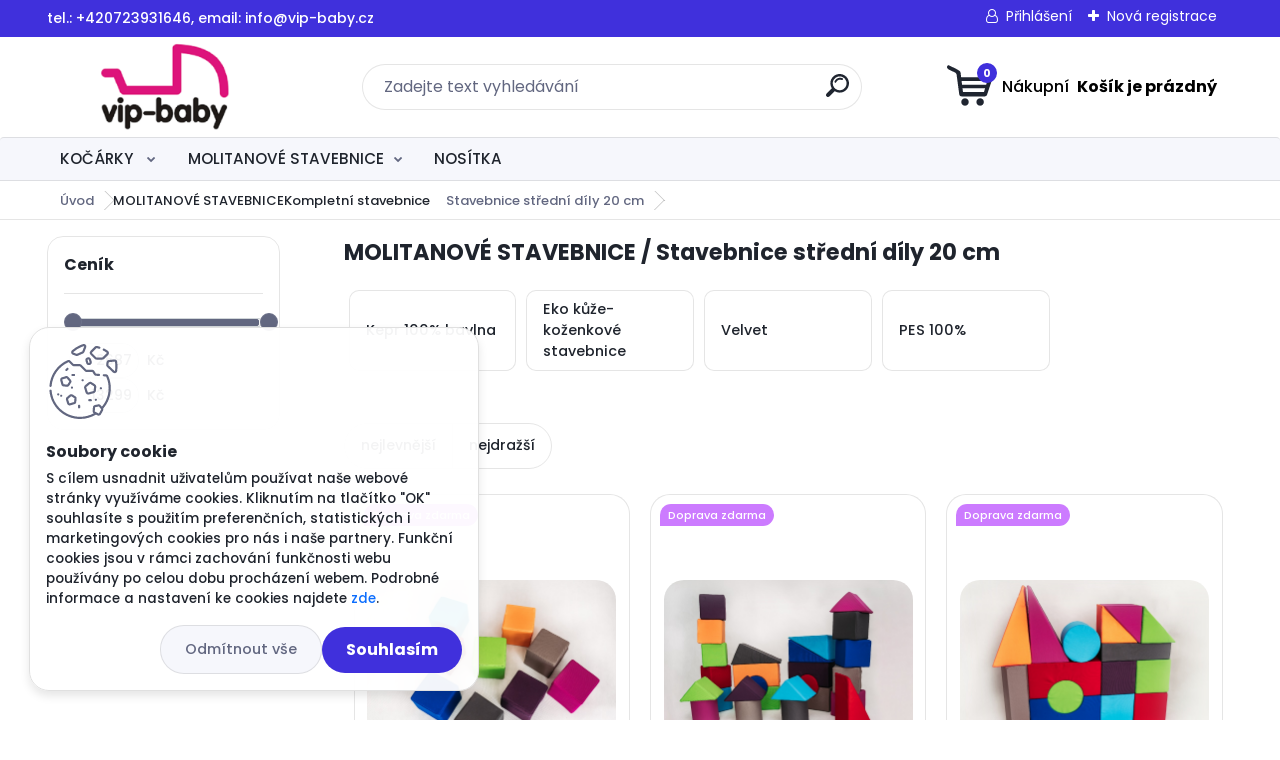

--- FILE ---
content_type: text/html; charset=utf-8
request_url: https://www.vip-baby.cz/www-vip-baby-cz/eshop/22-1-MOLITANOVE-STAVEBNICE/857-3-Stavebnice-stredni-dily-20-cm
body_size: 21153
content:


        <!DOCTYPE html>
    <html xmlns:og="http://ogp.me/ns#" xmlns:fb="http://www.facebook.com/2008/fbml" lang="cs" class="tmpl__titanium">
      <head>
          <script>
              window.cookie_preferences = getCookieSettings('cookie_preferences');
              window.cookie_statistics = getCookieSettings('cookie_statistics');
              window.cookie_marketing = getCookieSettings('cookie_marketing');

              function getCookieSettings(cookie_name) {
                  if (document.cookie.length > 0)
                  {
                      cookie_start = document.cookie.indexOf(cookie_name + "=");
                      if (cookie_start != -1)
                      {
                          cookie_start = cookie_start + cookie_name.length + 1;
                          cookie_end = document.cookie.indexOf(";", cookie_start);
                          if (cookie_end == -1)
                          {
                              cookie_end = document.cookie.length;
                          }
                          return unescape(document.cookie.substring(cookie_start, cookie_end));
                      }
                  }
                  return false;
              }
          </script>
                    <script async src="https://www.googletagmanager.com/gtag/js?id="></script>
                            <script>
                    window.dataLayer = window.dataLayer || [];
                    function gtag(){dataLayer.push(arguments)};
                    gtag('consent', 'default', {
                        'ad_storage': String(window.cookie_marketing) !== 'false' ? 'granted' : 'denied',
                        'analytics_storage': String(window.cookie_statistics) !== 'false' ? 'granted' : 'denied',
                        'ad_personalization': String(window.cookie_statistics) !== 'false' ? 'granted' : 'denied',
                        'ad_user_data': String(window.cookie_statistics) !== 'false' ? 'granted' : 'denied'
                    });
                    dataLayer.push({
                        'event': 'default_consent'
                    });
                </script>
                      <script type="text/javascript" src="https://c.seznam.cz/js/rc.js"></script>
              <title>MOLITANOVÉ STAVEBNICE | Kočárky, dětský nábytek a molitanové stavebnice</title>
        <script type="text/javascript">var action_unavailable='action_unavailable';var id_language = 'cs';var id_country_code = 'CZ';var language_code = 'cs-CZ';var path_request = '/request.php';var type_request = 'POST';var cache_break = "2407"; var enable_console_debug = false; var enable_logging_errors = false;var administration_id_language = 'cs';var administration_id_country_code = 'CZ';</script>          <script type="text/javascript" src="//ajax.googleapis.com/ajax/libs/jquery/1.8.3/jquery.min.js"></script>
          <script type="text/javascript" src="//code.jquery.com/ui/1.12.1/jquery-ui.min.js" ></script>
                  <script src="/wa_script/js/jquery.hoverIntent.minified.js?_=2025-11-04-14-59" type="text/javascript"></script>
        <script type="text/javascript" src="/admin/jscripts/jquery.qtip.min.js?_=2025-11-04-14-59"></script>
                  <script src="/wa_script/js/jquery.selectBoxIt.min.js?_=2025-11-04-14-59" type="text/javascript"></script>
                  <script src="/wa_script/js/bs_overlay.js?_=2025-11-04-14-59" type="text/javascript"></script>
        <script src="/wa_script/js/bs_design.js?_=2025-11-04-14-59" type="text/javascript"></script>
        <script src="/admin/jscripts/wa_translation.js?_=2025-11-04-14-59" type="text/javascript"></script>
        <link rel="stylesheet" type="text/css" href="/css/jquery.selectBoxIt.wa_script.css?_=2025-11-04-14-59" media="screen, projection">
        <link rel="stylesheet" type="text/css" href="/css/jquery.qtip.lupa.css?_=2025-11-04-14-59">
        
                  <script src="/wa_script/js/jquery.colorbox-min.js?_=2025-11-04-14-59" type="text/javascript"></script>
          <link rel="stylesheet" type="text/css" href="/css/colorbox.css?_=2025-11-04-14-59">
          <script type="text/javascript">
            jQuery(document).ready(function() {
              (function() {
                function createGalleries(rel) {
                  var regex = new RegExp(rel + "\\[(\\d+)]"),
                      m, group = "g_" + rel, groupN;
                  $("a[rel*=" + rel + "]").each(function() {
                    m = regex.exec(this.getAttribute("rel"));
                    if(m) {
                      groupN = group + m[1];
                    } else {
                      groupN = group;
                    }
                    $(this).colorbox({
                      rel: groupN,
                      slideshow:true,
                       maxWidth: "85%",
                       maxHeight: "85%",
                       returnFocus: false
                    });
                  });
                }
                createGalleries("lytebox");
                createGalleries("lyteshow");
              })();
            });</script>
          <script type="text/javascript">
      function init_products_hovers()
      {
        jQuery(".product").hoverIntent({
          over: function(){
            jQuery(this).find(".icons_width_hack").animate({width: "130px"}, 300, function(){});
          } ,
          out: function(){
            jQuery(this).find(".icons_width_hack").animate({width: "10px"}, 300, function(){});
          },
          interval: 40
        });
      }
      jQuery(document).ready(function(){

        jQuery(".param select, .sorting select").selectBoxIt();

        jQuery(".productFooter").click(function()
        {
          var $product_detail_link = jQuery(this).parent().find("a:first");

          if($product_detail_link.length && $product_detail_link.attr("href"))
          {
            window.location.href = $product_detail_link.attr("href");
          }
        });
        init_products_hovers();
        
        ebar_details_visibility = {};
        ebar_details_visibility["user"] = false;
        ebar_details_visibility["basket"] = false;

        ebar_details_timer = {};
        ebar_details_timer["user"] = setTimeout(function(){},100);
        ebar_details_timer["basket"] = setTimeout(function(){},100);

        function ebar_set_show($caller)
        {
          var $box_name = $($caller).attr("id").split("_")[0];

          ebar_details_visibility["user"] = false;
          ebar_details_visibility["basket"] = false;

          ebar_details_visibility[$box_name] = true;

          resolve_ebar_set_visibility("user");
          resolve_ebar_set_visibility("basket");
        }

        function ebar_set_hide($caller)
        {
          var $box_name = $($caller).attr("id").split("_")[0];

          ebar_details_visibility[$box_name] = false;

          clearTimeout(ebar_details_timer[$box_name]);
          ebar_details_timer[$box_name] = setTimeout(function(){resolve_ebar_set_visibility($box_name);},300);
        }

        function resolve_ebar_set_visibility($box_name)
        {
          if(   ebar_details_visibility[$box_name]
             && jQuery("#"+$box_name+"_detail").is(":hidden"))
          {
            jQuery("#"+$box_name+"_detail").slideDown(300);
          }
          else if(   !ebar_details_visibility[$box_name]
                  && jQuery("#"+$box_name+"_detail").not(":hidden"))
          {
            jQuery("#"+$box_name+"_detail").slideUp(0, function() {
              $(this).css({overflow: ""});
            });
          }
        }

        
        jQuery("#user_icon, #basket_icon").hoverIntent({
          over: function(){
            ebar_set_show(this);
            
          } ,
          out: function(){
            ebar_set_hide(this);
          },
          interval: 40
        });
        
        jQuery("#user_icon").click(function(e)
        {
          if(jQuery(e.target).attr("id") == "user_icon")
          {
            window.location.href = "https://www.vip-baby.cz/www-vip-baby-cz/e-login/";
          }
        });

        jQuery("#basket_icon").click(function(e)
        {
          if(jQuery(e.target).attr("id") == "basket_icon")
          {
            window.location.href = "https://www.vip-baby.cz/www-vip-baby-cz/e-basket/";
          }
        });
      
      });
    </script>        <meta http-equiv="Content-language" content="cs">
        <meta http-equiv="Content-Type" content="text/html; charset=utf-8">
        <meta name="language" content="czech">
        <meta name="keywords" content="molitanové,stavebnice">
        <meta name="description" content="MOLITANOVÉ STAVEBNICE">
        <meta name="revisit-after" content="1 Days">
        <meta name="distribution" content="global">
        <meta name="expires" content="never">
                  <meta name="expires" content="never">
                    <link rel="canonical" href="https://www.vip-baby.cz/www-vip-baby-cz/eshop/22-1-MOLITANOVE-STAVEBNICE/857-3-Stavebnice-stredni-dily-20-cm"/>
          <meta property="og:image" content="http://www.vip-baby.cz/fotky29040/design_setup/images/logo_logo4.png" />
<meta property="og:image:secure_url" content="https://www.vip-baby.cz/fotky29040/design_setup/images/logo_logo4.png" />
<meta property="og:image:type" content="image/jpeg" />

<meta name="google-site-verification" content="urG-43LopMbUeVRQ2pH1ark4SwluRjrByGTqy6TJsO4"/>
<meta name="seznam-wmt" content="68a4f789d812ed2a90db9fb51986e2c71ba3a613"/>            <meta name="robots" content="index, follow">
                      <link href="//www.vip-baby.cz/fotky29040/flower-kopie.png" rel="icon" type="image/png">
          <link rel="shortcut icon" type="image/png" href="//www.vip-baby.cz/fotky29040/flower-kopie.png">
                  <link rel="stylesheet" type="text/css" href="/css/lang_dependent_css/lang_cs.css?_=2025-11-04-14-59" media="screen, projection">
                <link rel='stylesheet' type='text/css' href='/wa_script/js/styles.css?_=2025-11-04-14-59'>
        <script language='javascript' type='text/javascript' src='/wa_script/js/javascripts.js?_=2025-11-04-14-59'></script>
        <script language='javascript' type='text/javascript' src='/wa_script/js/check_tel.js?_=2025-11-04-14-59'></script>
          <script src="/assets/javascripts/buy_button.js?_=2025-11-04-14-59"></script>
            <script type="text/javascript" src="/wa_script/js/bs_user.js?_=2025-11-04-14-59"></script>
        <script type="text/javascript" src="/wa_script/js/bs_fce.js?_=2025-11-04-14-59"></script>
        <script type="text/javascript" src="/wa_script/js/bs_fixed_bar.js?_=2025-11-04-14-59"></script>
        <script type="text/javascript" src="/bohemiasoft/js/bs.js?_=2025-11-04-14-59"></script>
        <script src="/wa_script/js/jquery.number.min.js?_=2025-11-04-14-59" type="text/javascript"></script>
        <script type="text/javascript">
            BS.User.id = 29040;
            BS.User.domain = "www-vip-baby-cz";
            BS.User.is_responsive_layout = true;
            BS.User.max_search_query_length = 50;
            BS.User.max_autocomplete_words_count = 5;

            WA.Translation._autocompleter_ambiguous_query = ' Hledavý výraz je pro našeptávač příliš obecný. Zadejte prosím další znaky, slova nebo pokračujte odesláním formuláře pro vyhledávání.';
            WA.Translation._autocompleter_no_results_found = ' Nebyly nalezeny žádné produkty ani kategorie.';
            WA.Translation._error = " Chyba";
            WA.Translation._success = " Nastaveno";
            WA.Translation._warning = " Upozornění";
            WA.Translation._multiples_inc_notify = '<p class="multiples-warning"><strong>Tento produkt je možné objednat pouze v násobcích #inc#. </strong><br><small>Vámi zadaný počet kusů byl navýšen dle tohoto násobku.</small></p>';
            WA.Translation._shipping_change_selected = " Změnit...";
            WA.Translation._shipping_deliver_to_address = " Zásilka bude doručena na zvolenou adresu";

            BS.Design.template = {
              name: "titanium",
              is_selected: function(name) {
                if(Array.isArray(name)) {
                  return name.indexOf(this.name) > -1;
                } else {
                  return name === this.name;
                }
              }
            };
            BS.Design.isLayout3 = true;
            BS.Design.templates = {
              TEMPLATE_ARGON: "argon",TEMPLATE_NEON: "neon",TEMPLATE_CARBON: "carbon",TEMPLATE_XENON: "xenon",TEMPLATE_AURUM: "aurum",TEMPLATE_CUPRUM: "cuprum",TEMPLATE_ERBIUM: "erbium",TEMPLATE_CADMIUM: "cadmium",TEMPLATE_BARIUM: "barium",TEMPLATE_CHROMIUM: "chromium",TEMPLATE_SILICIUM: "silicium",TEMPLATE_IRIDIUM: "iridium",TEMPLATE_INDIUM: "indium",TEMPLATE_OXYGEN: "oxygen",TEMPLATE_HELIUM: "helium",TEMPLATE_FLUOR: "fluor",TEMPLATE_FERRUM: "ferrum",TEMPLATE_TERBIUM: "terbium",TEMPLATE_URANIUM: "uranium",TEMPLATE_ZINCUM: "zincum",TEMPLATE_CERIUM: "cerium",TEMPLATE_KRYPTON: "krypton",TEMPLATE_THORIUM: "thorium",TEMPLATE_ETHERUM: "etherum",TEMPLATE_KRYPTONIT: "kryptonit",TEMPLATE_TITANIUM: "titanium",TEMPLATE_PLATINUM: "platinum"            };
        </script>
        <meta name="msvalidate.01" content="82130943E1914E87CA0B10948835100E">
          <script src="/js/progress_button/modernizr.custom.js"></script>
                      <link rel="stylesheet" type="text/css" href="/bower_components/owl.carousel/dist/assets/owl.carousel.min.css" />
            <link rel="stylesheet" type="text/css" href="/bower_components/owl.carousel/dist/assets/owl.theme.default.min.css" />
            <script src="/bower_components/owl.carousel/dist/owl.carousel.min.js"></script>
                      <link rel="stylesheet" type="text/css" href="/bower_components/priority-nav/dist/priority-nav-core.css" />
            <script src="/bower_components/priority-nav/dist/priority-nav.js"></script>
                      <link rel="stylesheet" type="text/css" href="//static.bohemiasoft.com/jave/style.css?_=2025-11-04-14-59" media="screen">
                    <link rel="stylesheet" type="text/css" href="/css/font-awesome.4.7.0.min.css" media="screen">
          <link rel="stylesheet" type="text/css" href="/sablony/nove/titanium/titaniumpurple/css/product_var3.css?_=2025-11-04-14-59" media="screen">
          <style>
    :root {
        --primary: #4030dc;
        --primary-dark: #2b1eb5;
        --secondary: #f6f7fc;
        --secondary-v2: #626780;
        --element-color: #1f242d;
        --stars: #ffcf15;
        --sale: #c91e1e;
        
        --empty-basket-text: " Košík je prázdný";
        --full-shopping-basket-text: "nákupní košík";
        --choose-delivery-method-text: "Vyberte způsob doručení";
        --choose-payment-method-text: "Vyberte způsob platby";
        --free-price-text: "Zdarma";
        --continue-without-login-text: "Pokračovat bez přihlášení";
        --summary-order-text: "Shrnutí Vaší objednávky";
        --cart-contents-text: "Váš košík";
        --in-login-text: "Přihlášení";
        --in-registration-text: "Nová registrace";
        --in-forgotten-pass-text: "Zapomenuté heslo";
        --price-list-filter-text: "Ceník";
        --search-see-everything-text: "Zobrazit vše";
        --discount-code-text: "Mám slevový kód";
        --searched-cats-text: "Hledané kategorie";
        --back-to-eshop-text: "Zpátky do eshopu";
        --to-category-menu-text: "Do kategorie";
        --back-menu-text: "Zpět";
        --pagination-next-text: "Další";
        --pagination-previous-text: "Předchozí";
        --cookies-files-text: "Soubory cookie";
        --newsletter-button-text: "Odebírat";
        --newsletter-be-up-to-date-text: "Buďte v obraze";
        --specify-params-text: "Vyberte parametry";
        --article-tags-text: "Tagy článku";
        --watch-product-text: "Hlídat produkt";
        --notfull-shopping-text: "Nákupní";
        --notfull-basket-is-empty-text: " Košík je prázdný";
        --whole-blog-article-text: "Celý článek";
        --basket-content-text: " Obsah košíku";
        --products-in-cat-text: " Produkty v kategorii";
        
    }
</style>
          <link rel="stylesheet"
                type="text/css"
                id="tpl-editor-stylesheet"
                href="/sablony/nove/titanium/titaniumpurple/css/colors.css?_=2025-11-04-14-59"
                media="screen">

          <meta name="viewport" content="width=device-width, initial-scale=1.0">
          <link rel="stylesheet" 
                   type="text/css" 
                   href="https://static.bohemiasoft.com/custom-css/titanium.css?_1761723050" 
                   media="screen"><style type="text/css">
               <!--#site_logo{
                  width: 275px;
                  height: 100px;
                  background-image: url('/fotky29040/design_setup/images/logo_logo4.png?cache_time=1644946048');
                  background-repeat: no-repeat;
                  
                }html body .myheader { 
          
          border: black;
          background-repeat: repeat;
          background-position: 0px 0px;
          
        }#page_background{
                  
                  background-repeat: repeat;
                  background-position: 0px 0px;
                  background-color: transparent;
                }.bgLupa{
                  padding: 0;
                  border: none;
                }

 :root { 
 }
-->
                </style>          <link rel="stylesheet" type="text/css" href="/fotky29040/design_setup/css/user_defined.css?_=1604037073" media="screen, projection">
                    <script type="text/javascript" src="/admin/jscripts/wa_dialogs.js?_=2025-11-04-14-59"></script>
            <script>
      $(document).ready(function() {
        if (getCookie('show_cookie_message' + '_29040_cz') != 'no') {
          if($('#cookies-agreement').attr('data-location') === '0')
          {
            $('.cookies-wrapper').css("top", "0px");
          }
          else
          {
            $('.cookies-wrapper').css("bottom", "0px");
          }
          $('.cookies-wrapper').show();
        }

        $('#cookies-notify__close').click(function() {
          setCookie('show_cookie_message' + '_29040_cz', 'no');
          $('#cookies-agreement').slideUp();
          $("#masterpage").attr("style", "");
          setCookie('cookie_preferences', 'true');
          setCookie('cookie_statistics', 'true');
          setCookie('cookie_marketing', 'true');
          window.cookie_preferences = true;
          window.cookie_statistics = true;
          window.cookie_marketing = true;
          if(typeof gtag === 'function') {
              gtag('consent', 'update', {
                  'ad_storage': 'granted',
                  'analytics_storage': 'granted',
                  'ad_user_data': 'granted',
                  'ad_personalization': 'granted'
              });
          }
         return false;
        });

        $("#cookies-notify__disagree").click(function(){
            save_preferences();
        });

        $('#cookies-notify__preferences-button-close').click(function(){
            var cookies_notify_preferences = $("#cookies-notify-checkbox__preferences").is(':checked');
            var cookies_notify_statistics = $("#cookies-notify-checkbox__statistics").is(':checked');
            var cookies_notify_marketing = $("#cookies-notify-checkbox__marketing").is(':checked');
            save_preferences(cookies_notify_preferences, cookies_notify_statistics, cookies_notify_marketing);
        });

        function save_preferences(preferences = false, statistics = false, marketing = false)
        {
            setCookie('show_cookie_message' + '_29040_cz', 'no');
            $('#cookies-agreement').slideUp();
            $("#masterpage").attr("style", "");
            setCookie('cookie_preferences', preferences);
            setCookie('cookie_statistics', statistics);
            setCookie('cookie_marketing', marketing);
            window.cookie_preferences = preferences;
            window.cookie_statistics = statistics;
            window.cookie_marketing = marketing;
            if(marketing && typeof gtag === 'function')
            {
                gtag('consent', 'update', {
                    'ad_storage': 'granted'
                });
            }
            if(statistics && typeof gtag === 'function')
            {
                gtag('consent', 'update', {
                    'analytics_storage': 'granted',
                    'ad_user_data': 'granted',
                    'ad_personalization': 'granted',
                });
            }
            if(marketing === false && BS && BS.seznamIdentity) {
                BS.seznamIdentity.clearIdentity();
            }
        }

        /**
         * @param {String} cookie_name
         * @returns {String}
         */
        function getCookie(cookie_name) {
          if (document.cookie.length > 0)
          {
            cookie_start = document.cookie.indexOf(cookie_name + "=");
            if (cookie_start != -1)
            {
              cookie_start = cookie_start + cookie_name.length + 1;
              cookie_end = document.cookie.indexOf(";", cookie_start);
              if (cookie_end == -1)
              {
                cookie_end = document.cookie.length;
              }
              return unescape(document.cookie.substring(cookie_start, cookie_end));
            }
          }
          return "";
        }
        
        /**
         * @param {String} cookie_name
         * @param {String} value
         */
        function setCookie(cookie_name, value) {
          var time = new Date();
          time.setTime(time.getTime() + 365*24*60*60*1000); // + 1 rok
          var expires = "expires="+time.toUTCString();
          document.cookie = cookie_name + "=" + escape(value) + "; " + expires + "; path=/";
        }
      });
    </script>
    <script async src="https://www.googletagmanager.com/gtag/js?id=AW-700-186-8257"></script><script>
window.dataLayer = window.dataLayer || [];
function gtag(){dataLayer.push(arguments);}
gtag('js', new Date());
gtag('config', 'AW-700-186-8257', { debug_mode: true });
</script>        <script type="text/javascript" src="/wa_script/js/search_autocompleter.js?_=2025-11-04-14-59"></script>
              <script>
              WA.Translation._complete_specification = "Kompletní specifikace";
              WA.Translation._dont_have_acc = "Nemáte účet? ";
              WA.Translation._have_acc = "Již máte účet? ";
              WA.Translation._register_titanium = "Zaregistrujte se ";
              WA.Translation._login_titanium = "Přihlašte se ";
              WA.Translation._placeholder_voucher = "Sem vložte kód";
          </script>
                <script src="/wa_script/js/template/titanium/script.js?_=2025-11-04-14-59"></script>
                    <link rel="stylesheet" type="text/css" href="/assets/vendor/magnific-popup/magnific-popup.css" />
      <script src="/assets/vendor/magnific-popup/jquery.magnific-popup.js"></script>
      <script type="text/javascript">
        BS.env = {
          decPoint: ",",
          basketFloatEnabled: false        };
      </script>
      <script type="text/javascript" src="/node_modules/select2/dist/js/select2.min.js"></script>
      <script type="text/javascript" src="/node_modules/maximize-select2-height/maximize-select2-height.min.js"></script>
      <script type="text/javascript">
        (function() {
          $.fn.select2.defaults.set("language", {
            noResults: function() {return " Nenalezeny žádné položky"},
            inputTooShort: function(o) {
              var n = o.minimum - o.input.length;
              return " Prosím zadejte #N# nebo více znaků.".replace("#N#", n);
            }
          });
          $.fn.select2.defaults.set("width", "100%")
        })();

      </script>
      <link type="text/css" rel="stylesheet" href="/node_modules/select2/dist/css/select2.min.css" />
      <script type="text/javascript" src="/wa_script/js/countdown_timer.js?_=2025-11-04-14-59"></script>
      <script type="text/javascript" src="/wa_script/js/app.js?_=2025-11-04-14-59"></script>
      <script type="text/javascript" src="/node_modules/jquery-validation/dist/jquery.validate.min.js"></script>

      
          </head>
      <body class="lang-cs layout3 not-home page-category page-category-22-857 basket-empty slider_available template-slider-disabled vat-payer-y alternative-currency-y" >
    <script>gtag("event", "page_view", {
    "ecomm_pagetype": "category",
    "send_to": "AW-700-186-8257"
});
</script>    <a name="topweb"></a>
            <div id="cookies-agreement" class="cookies-wrapper" data-location="1"
         >
      <div class="cookies-notify-background"></div>
      <div class="cookies-notify" style="display:block!important;">
        <div class="cookies-notify__bar">
          <div class="cookies-notify__bar1">
            <div class="cookies-notify__text"
                                 >
                S cílem usnadnit uživatelům používat naše webové stránky využíváme cookies. Kliknutím na tlačítko "OK" souhlasíte s použitím preferenčních, statistických i marketingových cookies pro nás i naše partnery. Funkční cookies jsou v rámci zachování funkčnosti webu používány po celou dobu procházení webem. Podrobné informace a nastavení ke cookies najdete <span class="cookies-notify__detail_button">zde</span>.            </div>
            <div class="cookies-notify__button">
                <a href="#" id="cookies-notify__disagree" class="secondary-btn"
                   style="color: #000000;
                           background-color: #c8c8c8;
                           opacity: 1"
                >Odmítnout vše</a>
              <a href="#" id="cookies-notify__close"
                 style="color: #000000;
                        background-color: #c8c8c8;
                        opacity: 1"
                >Souhlasím</a>
            </div>
          </div>
                        <div class="cookies-notify__detail_box hidden"
                             >
                <div id="cookies-nofify__close_detail"> Zavřít</div>
                <div>
                    <br />
                    <b> Co jsou cookies?</b><br />
                    <span> Cookies jsou krátké textové informace, které jsou uloženy ve Vašem prohlížeči. Tyto informace běžně používají všechny webové stránky a jejich procházením dochází k ukládání cookies. Pomocí partnerských skriptů, které mohou stránky používat (například Google analytics</span><br /><br />
                    <b> Jak lze nastavit práci webu s cookies?</b><br />
                    <span> Přestože doporučujeme povolit používání všech typů cookies, práci webu s nimi můžete nastavit dle vlastních preferencí pomocí checkboxů zobrazených níže. Po odsouhlasení nastavení práce s cookies můžete změnit své rozhodnutí smazáním či editací cookies přímo v nastavení Vašeho prohlížeče. Podrobnější informace k promazání cookies najdete v nápovědě Vašeho prohlížeče.</span>
                </div>
                <div class="cookies-notify__checkboxes"
                                    >
                    <div class="checkbox-custom checkbox-default cookies-notify__checkbox">
                        <input type="checkbox" id="cookies-notify-checkbox__functional" checked disabled />
                        <label for="cookies-notify-checkbox__functional" class="cookies-notify__checkbox_label"> Nutné</label>
                    </div>
                    <div class="checkbox-custom checkbox-default cookies-notify__checkbox">
                        <input type="checkbox" id="cookies-notify-checkbox__preferences" />
                        <label for="cookies-notify-checkbox__preferences" class="cookies-notify__checkbox_label"> Preferenční</label>
                    </div>
                    <div class="checkbox-custom checkbox-default cookies-notify__checkbox">
                        <input type="checkbox" id="cookies-notify-checkbox__statistics" />
                        <label for="cookies-notify-checkbox__statistics" class="cookies-notify__checkbox_label"> Statistické</label>
                    </div>
                    <div class="checkbox-custom checkbox-default cookies-notify__checkbox">
                        <input type="checkbox" id="cookies-notify-checkbox__marketing" />
                        <label for="cookies-notify-checkbox__marketing" class="cookies-notify__checkbox_label"> Marketingové</label>
                    </div>
                </div>
                <div id="cookies-notify__cookie_types">
                    <div class="cookies-notify__cookie_type cookie-active" data-type="functional">
                         Nutné (13)
                    </div>
                    <div class="cookies-notify__cookie_type" data-type="preferences">
                         Preferenční (1)
                    </div>
                    <div class="cookies-notify__cookie_type" data-type="statistics">
                         Statistické (15)
                    </div>
                    <div class="cookies-notify__cookie_type" data-type="marketing">
                         Marketingové (15)
                    </div>
                    <div class="cookies-notify__cookie_type" data-type="unclassified">
                         Neklasifikované (7)
                    </div>
                </div>
                <div id="cookies-notify__cookie_detail">
                    <div class="cookie-notify__cookie_description">
                        <span id="cookie-notify__description_functional" class="cookie_description_active"> Tyto informace jsou nezbytné ke správnému chodu webové stránky jako například vkládání zboží do košíku, uložení vyplněných údajů nebo přihlášení do zákaznické sekce.</span>
                        <span id="cookie-notify__description_preferences" class="hidden"> Tyto cookies umožní přizpůsobit chování nebo vzhled stránky dle Vašich potřeb, například volba jazyka.</span>
                        <span id="cookie-notify__description_statistics" class="hidden"> Díky těmto cookies mohou majitelé i developeři webu více porozumět chování uživatelů a vyvijet stránku tak, aby byla co nejvíce prozákaznická. Tedy abyste co nejrychleji našli hledané zboží nebo co nejsnáze dokončili jeho nákup.</span>
                        <span id="cookie-notify__description_marketing" class="hidden"> Tyto informace umožní personalizovat zobrazení nabídek přímo pro Vás díky historické zkušenosti procházení dřívějších stránek a nabídek.</span>
                        <span id="cookie-notify__description_unclassified" class="hidden"> Tyto cookies prozatím nebyly roztříděny do vlastní kategorie.</span>
                    </div>
                    <style>
                        #cookies-notify__cookie_detail_table td
                        {
                            color: #ffffff                        }
                    </style>
                    <table class="table" id="cookies-notify__cookie_detail_table">
                        <thead>
                            <tr>
                                <th> Jméno</th>
                                <th> Účel</th>
                                <th> Vypršení</th>
                            </tr>
                        </thead>
                        <tbody>
                                                    <tr>
                                <td>show_cookie_message</td>
                                <td>Ukládá informaci o potřebě zobrazení cookie lišty</td>
                                <td>1 rok</td>
                            </tr>
                                                        <tr>
                                <td>__zlcmid</td>
                                <td>Tento soubor cookie se používá k uložení identity návštěvníka během návštěv a preference návštěvníka deaktivovat naši funkci živého chatu. </td>
                                <td>1 rok</td>
                            </tr>
                                                        <tr>
                                <td>__cfruid</td>
                                <td>Tento soubor cookie je součástí služeb poskytovaných společností Cloudflare – včetně vyrovnávání zátěže, doručování obsahu webových stránek a poskytování připojení DNS pro provozovatele webových stránek. </td>
                                <td>relace</td>
                            </tr>
                                                        <tr>
                                <td>_auth</td>
                                <td>Zajišťuje bezpečnost procházení návštěvníků tím, že zabraňuje padělání požadavků mezi stránkami. Tento soubor cookie je nezbytný pro bezpečnost webu a návštěvníka. </td>
                                <td>1 rok</td>
                            </tr>
                                                        <tr>
                                <td>csrftoken</td>
                                <td>Pomáhá předcházet útokům Cross-Site Request Forgery (CSRF). 
</td>
                                <td>1 rok</td>
                            </tr>
                                                        <tr>
                                <td>PHPSESSID</td>
                                <td>Zachovává stav uživatelské relace napříč požadavky na stránky. </td>
                                <td>relace</td>
                            </tr>
                                                        <tr>
                                <td>rc::a</td>
                                <td>Tento soubor cookie se používá k rozlišení mezi lidmi a roboty. To je výhodné pro web, aby
vytvářet platné zprávy o používání jejich webových stránek. </td>
                                <td>persistentní</td>
                            </tr>
                                                        <tr>
                                <td>rc::c</td>
                                <td>Tento soubor cookie se používá k rozlišení mezi lidmi a roboty. </td>
                                <td>relace</td>
                            </tr>
                                                        <tr>
                                <td>AWSALBCORS</td>
                                <td>Registruje, který server-cluster obsluhuje návštěvníka. To se používá v kontextu s vyrovnáváním zátěže, aby se optimalizovala uživatelská zkušenost. </td>
                                <td>6 dnů</td>
                            </tr>
                                                        <tr>
                                <td>18plus_allow_access#</td>
                                <td>Ukládá informaci o odsouhlasení okna 18+ pro web.</td>
                                <td>neznámý</td>
                            </tr>
                                                        <tr>
                                <td>18plus_cat#</td>
                                <td>Ukládá informaci o odsouhlasení okna 18+ pro kategorii.</td>
                                <td>neznámý</td>
                            </tr>
                                                        <tr>
                                <td>bs_slide_menu</td>
                                <td></td>
                                <td>neznámý</td>
                            </tr>
                                                        <tr>
                                <td>left_menu</td>
                                <td>Ukládá informaci o způsobu zobrazení levého menu.</td>
                                <td>neznámý</td>
                            </tr>
                                                    </tbody>
                    </table>
                    <div class="cookies-notify__button">
                        <a href="#" id="cookies-notify__preferences-button-close"
                           style="color: #000000;
                                background-color: #c8c8c8;
                                opacity: 1">
                            Uložit nastavení                        </a>
                    </div>
                </div>
            </div>
                    </div>
      </div>
    </div>
    
  <div id="responsive_layout_large"></div><div id="page">      <div class="top-bar" id="topBar">
                  <div class="top-bar-content">
            <p>tel.: +420723931646, email: info@vip-baby.cz</p>          </div>
                    <div class="top-bar-login">
                          <span class="user-login"><a href="/www-vip-baby-cz/e-login">Přihlášení</a></span>
              <span class="user-register"><a href="/www-vip-baby-cz/e-register">Nová registrace</a></span>
                        </div>
                        </div>
          <script type="text/javascript">
      var responsive_articlemenu_name = ' Menu';
      var responsive_eshopmenu_name = ' E-shop';
    </script>
        <link rel="stylesheet" type="text/css" href="/css/masterslider.css?_=2025-11-04-14-59" media="screen, projection">
    <script type="text/javascript" src="/js/masterslider.min.js"></script>
    <div class="myheader">
                <div class="navigate_bar">
            <div class="logo-wrapper">
            <a id="site_logo" href="//www.vip-baby.cz" class="mylogo" aria-label="Logo"></a>
    </div>
                <div id="search">
      <form name="search" id="searchForm" action="/www-vip-baby-cz/search-engine.htm" method="GET" enctype="multipart/form-data">
        <label for="q" class="title_left2"> Hľadanie</label>
        <p>
          <input name="slovo" type="text" class="inputBox" id="q" placeholder=" Zadejte text vyhledávání" maxlength="50">
          
          <input type="hidden" id="source_service" value="www.webareal.cz">
        </p>
        <div class="wrapper_search_submit">
          <input type="submit" class="search_submit" aria-label="search" name="search_submit" value="">
        </div>
        <div id="search_setup_area">
          <input id="hledatjak2" checked="checked" type="radio" name="hledatjak" value="2">
          <label for="hledatjak2">Hledat ve zboží</label>
          <br />
          <input id="hledatjak1"  type="radio" name="hledatjak" value="1">
          <label for="hledatjak1">Hledat v článcích</label>
                    <script type="text/javascript">
            function resolve_search_mode_visibility()
            {
              if (jQuery('form[name=search] input').is(':focus'))
              {
                if (jQuery('#search_setup_area').is(':hidden'))
                {
                  jQuery('#search_setup_area').slideDown(400);
                }
              }
              else
              {
                if (jQuery('#search_setup_area').not(':hidden'))
                {
                  jQuery('#search_setup_area').slideUp(400);
                }
              }
            }

            $('form[name=search] input').click(function() {
              this.focus();
            });

            jQuery('form[name=search] input')
                .focus(function() {
                  resolve_search_mode_visibility();
                })
                .blur(function() {
                  setTimeout(function() {
                    resolve_search_mode_visibility();
                  }, 1000);
                });

          </script>
                  </div>
      </form>
    </div>
            
  <div id="ebar" class="" >        <div id="basket_icon" >
            <div id="basket_detail">
                <div id="basket_arrow_tag"></div>
                <div id="basket_content_tag">
                    <a id="quantity_tag" href="/www-vip-baby-cz/e-basket" rel="nofollow" class="elink"><span class="quantity_count">0</span>
                    <span class="basket_empty"> Váš nákupní košík <span class="bold">je prázdný</span></span></a>                </div>
            </div>
        </div>
                </div>      </div>
          </div>
        <div class="eshop-menu drop-menu" id="dropMenu">
      <div id="dropMenuWrapper">
            <div class="menu-wrapper leftmenu" id="menuWrapper">
          <ul class="root-eshop-menu" id="menuContent">
              <li class="home-button">
              <a href="//www.vip-baby.cz">
      <i class="fa fa-home" aria-hidden="true"></i>
    </a>
            </li>
            <li class="eshop-menu-item item-1 has-submenu">
            <a class="item-link level-1" href="/www-vip-baby-cz/eshop/13-1-KOCARKY">KOČÁRKY </a>
          <ul class="eshop-submenu-root menu-level-2">
          <li class="eshop-menu-item item-1 has-submenu">
            <div class="menu-item-box">
                <div class="menu-item-cat">
          <a class="item-link level-2" href="/www-vip-baby-cz/eshop/13-1-KOCARKY/295-2-Kombinovane-kocarky">Kombinované kočárky</a>
              <ul class="eshop-submenu-root menu-level-3">
          <li class="eshop-menu-item item-1">
            <a class="item-link level-3" href="/www-vip-baby-cz/eshop/13-1-KOCARKY/342-3-Roan">Roan</a>
          </li>
        <li class="eshop-menu-item item-2">
            <a class="item-link level-3" href="/www-vip-baby-cz/eshop/13-1-KOCARKY/1028-3-Tutis">Tutis</a>
          </li>
        <li class="eshop-menu-item item-3">
            <a class="item-link level-3" href="/www-vip-baby-cz/eshop/13-1-KOCARKY/1034-3-Milu-Kids">Milu Kids</a>
          </li>
        </ul>
            </div>
      </div>
          </li>
        <li class="eshop-menu-item item-2 has-submenu">
            <div class="menu-item-box">
                <div class="menu-item-cat">
          <a class="item-link level-2" href="/www-vip-baby-cz/eshop/13-1-KOCARKY/293-2-Kocarky-pro-dvojcata-trojcata">Kočárky pro dvojčata, trojčata</a>
              <ul class="eshop-submenu-root menu-level-3">
          <li class="eshop-menu-item item-1">
            <a class="item-link level-3" href="/www-vip-baby-cz/eshop/13-1-KOCARKY/628-3-Dvojcatove">Dvojčatové</a>
          </li>
        <li class="eshop-menu-item item-2">
            <a class="item-link level-3" href="/www-vip-baby-cz/eshop/13-1-KOCARKY/627-3-Trojcatove">Trojčatové</a>
          </li>
        </ul>
            </div>
      </div>
          </li>
        <li class="eshop-menu-item item-3">
            <div class="menu-item-box">
                <div class="menu-item-cat">
          <a class="item-link level-2" href="/www-vip-baby-cz/eshop/13-1-KOCARKY/843-2-Kocarky-pro-ctyri-deti">Kočárky pro čtyři děti</a>
                  </div>
      </div>
          </li>
        <li class="eshop-menu-item item-4 has-submenu">
            <div class="menu-item-box">
                <div class="menu-item-cat">
          <a class="item-link level-2" href="/www-vip-baby-cz/eshop/13-1-KOCARKY/296-2-Prislusenstvi-do-kocarku">Příslušenství do kočárku</a>
              <ul class="eshop-submenu-root menu-level-3">
          <li class="eshop-menu-item item-1">
            <a class="item-link level-3" href="/www-vip-baby-cz/eshop/13-1-KOCARKY/544-3-Adaptery-na-kocarky">Adaptéry na kočárky</a>
          </li>
        <li class="eshop-menu-item item-2">
            <a class="item-link level-3" href="/www-vip-baby-cz/eshop/13-1-KOCARKY/545-3-Deky-matrace-do-kocarkum">Deky, matrace do kočárkům</a>
          </li>
        <li class="eshop-menu-item item-3">
            <a class="item-link level-3" href="/www-vip-baby-cz/eshop/13-1-KOCARKY/485-3-Plastenky">Pláštěnky</a>
          </li>
        <li class="eshop-menu-item item-4">
            <a class="item-link level-3" href="/www-vip-baby-cz/eshop/13-1-KOCARKY/542-3-Rukavniky-rukavice-ke-kocarku">Rukávníky, rukavice ke kočárku</a>
          </li>
        <li class="eshop-menu-item item-5">
            <a class="item-link level-3" href="/www-vip-baby-cz/eshop/13-1-KOCARKY/486-3-Sitky-proti-hmyzu-moskytiery">Síťky proti hmyzu (moskytiéry)</a>
          </li>
        <li class="eshop-menu-item item-6">
            <a class="item-link level-3" href="/www-vip-baby-cz/eshop/13-1-KOCARKY/541-3-Slunecniky-clony">Slunečníky, clony</a>
          </li>
        <li class="eshop-menu-item item-7">
            <a class="item-link level-3" href="/www-vip-baby-cz/eshop/13-1-KOCARKY/543-3-Tasky-na-kocarek">Tašky na kočárek</a>
          </li>
        <li class="eshop-menu-item item-8">
            <a class="item-link level-3" href="/www-vip-baby-cz/eshop/13-1-KOCARKY/546-3-Ostatni-prislusenstvi">Ostatní příslušenství</a>
          </li>
        <li class="eshop-menu-item item-9">
            <a class="item-link level-3" href="/www-vip-baby-cz/eshop/13-1-KOCARKY/577-3-Vlozky-do-kocarku">Vložky do kočárku</a>
          </li>
        </ul>
            </div>
      </div>
          </li>
        <li class="eshop-menu-item item-5">
            <div class="menu-item-box">
                <div class="menu-item-cat">
          <a class="item-link level-2" href="/www-vip-baby-cz/eshop/13-1-KOCARKY/297-2-Fusaky">Fusaky</a>
                  </div>
      </div>
          </li>
        </ul>
        </li>
        <li class="eshop-menu-item item-2 has-submenu item-active">
            <a class="item-link level-1" href="/www-vip-baby-cz/eshop/22-1-MOLITANOVE-STAVEBNICE">MOLITANOVÉ STAVEBNICE</a>
          <ul class="eshop-submenu-root menu-level-2">
          <li class="eshop-menu-item item-1 has-submenu item-active">
            <div class="menu-item-box">
                <div class="menu-item-cat">
          <a class="item-link level-2" href="/www-vip-baby-cz/eshop/22-1-MOLITANOVE-STAVEBNICE/854-2-Kompletni-stavebnice">Kompletní stavebnice</a>
              <ul class="eshop-submenu-root menu-level-3">
          <li class="eshop-menu-item item-1">
            <a class="item-link level-3" href="/www-vip-baby-cz/eshop/22-1-MOLITANOVE-STAVEBNICE/856-3-Stavebnice-velke-dily-30-cm">Stavebnice velké díly 30 cm</a>
          </li>
        <li class="eshop-menu-item item-2 item-active">
            <a class="item-link level-3" href="/www-vip-baby-cz/eshop/22-1-MOLITANOVE-STAVEBNICE/857-3-Stavebnice-stredni-dily-20-cm">Stavebnice střední díly 20 cm</a>
          </li>
        </ul>
            </div>
      </div>
          </li>
        <li class="eshop-menu-item item-2 has-submenu">
            <div class="menu-item-box">
                <div class="menu-item-cat">
          <a class="item-link level-2" href="/www-vip-baby-cz/eshop/22-1-MOLITANOVE-STAVEBNICE/855-2-Jednotlive-dily">Jednotlivé díly</a>
              <ul class="eshop-submenu-root menu-level-3">
          <li class="eshop-menu-item item-1">
            <a class="item-link level-3" href="/www-vip-baby-cz/eshop/22-1-MOLITANOVE-STAVEBNICE/858-3-Dily-velikost-XXL-30x30x30-cm">Díly velikost  XXL 30x30x30 cm</a>
          </li>
        <li class="eshop-menu-item item-2">
            <a class="item-link level-3" href="/www-vip-baby-cz/eshop/22-1-MOLITANOVE-STAVEBNICE/859-3-Dily-velikost-L-20x20x20-cm">Díly velikost L 20x20x20 cm</a>
          </li>
        </ul>
            </div>
      </div>
          </li>
        </ul>
        </li>
        <li class="eshop-menu-item item-3">
            <a class="item-link level-1" href="/www-vip-baby-cz/eshop/25-1-NOSITKA">NOSÍTKA</a>
          </li>
        </ul>
        </div>
          </div>
    </div>
    <script type="text/javascript">
      (function() {
        if(window.priorityNav)
        {
          var nav = priorityNav.init({
            mainNavWrapper: "#menuWrapper",
            mainNav: "#menuContent",
            breakPoint: 0,
            throttleDelay: '50',
            navDropdownLabel: " Další",
            navDropdownBreakpointLabel: 'Menu',
            initClass: 'top-nav',
            navDropdownClassName: 'nav-dropdown',
            navDropdownToggleClassName: 'nav-dropdown-toggle',
         })
         document.querySelector('.nav-dropdown-toggle').removeAttribute('aria-controls');
        }
      })();
    </script>
    <div id="page_background">      <div class="hack-box"><!-- HACK MIN WIDTH FOR IE 5, 5.5, 6  -->
                  <div id="masterpage" style="margin-bottom:95px;"><!-- MASTER PAGE -->
              <div id="header">          </div><!-- END HEADER -->
                    <div id="aroundpage"><!-- AROUND PAGE -->
            
      <!-- LEFT BOX -->
      <div id="left-box">
            <div id="rMenusSrc" style="display: none">
          <div id="rArticleMenu">
          <div class="menu-wrapper">
          <ul class="root-article-menu">
          <li class="article-menu-item item-1 has-submenu">
            <a href="/www-vip-baby-cz/3-OBCHODNI-PODMINKY" target="_blank">
          <span>
      OBCHODNÍ PODMÍNKY    </span>
          </a>
          <ul class="article-submenu menu-level-2">
          <li class="article-menu-item item-1">
            <a href="/www-vip-baby-cz/3-OBCHODNI-PODMINKY/3-Zpracovani-osobnich-udaju" target="_blank">
          <span>
      Zpracování osobních údajů    </span>
          </a>
          </li>
        </ul>
        </li>
        <li class="article-menu-item item-2 has-submenu">
            <a href="https://www.iplatba.cz/" target="_blank">
          <span>
      NA SPLÁTKY    </span>
          </a>
          <ul class="article-submenu menu-level-2">
          <li class="article-menu-item item-1">
            <a href="https://www.homecredit.cz/vseobecne-obchodni-podminky/revolvingovy-uver" target="_blank">
          <span>
      HOMECREDIT    </span>
          </a>
          </li>
        <li class="article-menu-item item-2">
            <a href="https://www.iplatba.cz/" target="_blank">
          <span>
      IPLATBA    </span>
          </a>
          </li>
        </ul>
        </li>
        <li class="article-menu-item item-3">
            <a href="/www-vip-baby-cz/4-DOPRAVA" target="_blank">
          <span>
      DOPRAVA    </span>
          </a>
          </li>
        <li class="article-menu-item item-4">
            <a href="/www-vip-baby-cz/2-KONTAKT" target="_blank">
          <span>
      KONTAKT    </span>
          </a>
          </li>
        <li class="article-menu-item item-5">
            <a href="/www-vip-baby-cz/6-ZPRACOVANI-OSOBNICH-UDAJU" target="_blank">
          <span>
      ZPRACOVÁNÍ OSOBNÍCH ÚDAJŮ    </span>
          </a>
          </li>
        </ul>
        </div>
        </div>
        <div id="rEshopMenu">
          <div class="menu-wrapper">
          <ul class="root-eshop-menu">
          <li class="eshop-menu-item item-1 has-submenu">
            <a href="/www-vip-baby-cz/eshop/13-1-KOCARKY" target="_self">
          <span>
      KOČÁRKY     </span>
          </a>
          <ul class="eshop-submenu menu-level-2">
          <li class="eshop-menu-item item-1 has-submenu">
            <a href="/www-vip-baby-cz/eshop/13-1-KOCARKY/295-2-Kombinovane-kocarky" target="_self">
          <span>
      Kombinované kočárky    </span>
          </a>
          <ul class="eshop-submenu menu-level-3">
          <li class="eshop-menu-item item-1">
            <a href="/www-vip-baby-cz/eshop/13-1-KOCARKY/342-3-Roan" target="_self">
          <span>
      Roan    </span>
          </a>
          </li>
        <li class="eshop-menu-item item-2">
            <a href="/www-vip-baby-cz/eshop/13-1-KOCARKY/1028-3-Tutis" target="_self">
          <span>
      Tutis    </span>
          </a>
          </li>
        <li class="eshop-menu-item item-3">
            <a href="/www-vip-baby-cz/eshop/13-1-KOCARKY/1034-3-Milu-Kids" target="_self">
          <span>
      Milu Kids    </span>
          </a>
          </li>
        </ul>
        </li>
        <li class="eshop-menu-item item-2 has-submenu">
            <a href="/www-vip-baby-cz/eshop/13-1-KOCARKY/293-2-Kocarky-pro-dvojcata-trojcata" target="_self">
          <span>
      Kočárky pro dvojčata, trojčata    </span>
          </a>
          <ul class="eshop-submenu menu-level-3">
          <li class="eshop-menu-item item-1 has-submenu">
            <a href="/www-vip-baby-cz/eshop/13-1-KOCARKY/628-3-Dvojcatove" target="_self">
          <span>
      Dvojčatové    </span>
          </a>
          <ul class="eshop-submenu menu-level-4">
          <li class="eshop-menu-item item-1">
            <a href="/www-vip-baby-cz/eshop/13-1-KOCARKY/629-4-Babyactive" target="_self">
          <span>
      Babyactive    </span>
          </a>
          </li>
        <li class="eshop-menu-item item-2">
            <a href="/www-vip-baby-cz/eshop/13-1-KOCARKY/790-4-Baby-Jogger" target="_self">
          <span>
      Baby Jogger    </span>
          </a>
          </li>
        <li class="eshop-menu-item item-3">
            <a href="/www-vip-baby-cz/eshop/13-1-KOCARKY/630-4-Bebetto" target="_self">
          <span>
      Bebetto    </span>
          </a>
          </li>
        <li class="eshop-menu-item item-4">
            <a href="/www-vip-baby-cz/eshop/13-1-KOCARKY/632-4-Casualplay" target="_self">
          <span>
      Casualplay    </span>
          </a>
          </li>
        <li class="eshop-menu-item item-5">
            <a href="/www-vip-baby-cz/eshop/13-1-KOCARKY/633-4-Dorjan" target="_self">
          <span>
      Dorjan    </span>
          </a>
          </li>
        <li class="eshop-menu-item item-6">
            <a href="/www-vip-baby-cz/eshop/13-1-KOCARKY/634-4-Jedo" target="_self">
          <span>
      Jedo    </span>
          </a>
          </li>
        <li class="eshop-menu-item item-7">
            <a href="/www-vip-baby-cz/eshop/13-1-KOCARKY/713-4-Junama" target="_self">
          <span>
      Junama    </span>
          </a>
          </li>
        <li class="eshop-menu-item item-8">
            <a href="/www-vip-baby-cz/eshop/13-1-KOCARKY/636-4-Kees" target="_self">
          <span>
      Kees    </span>
          </a>
          </li>
        <li class="eshop-menu-item item-9">
            <a href="/www-vip-baby-cz/eshop/13-1-KOCARKY/637-4-Raf-pol" target="_self">
          <span>
      Raf-pol    </span>
          </a>
          </li>
        <li class="eshop-menu-item item-10">
            <a href="/www-vip-baby-cz/eshop/13-1-KOCARKY/631-4-Tako" target="_self">
          <span>
      Tako    </span>
          </a>
          </li>
        </ul>
        </li>
        <li class="eshop-menu-item item-2">
            <a href="/www-vip-baby-cz/eshop/13-1-KOCARKY/627-3-Trojcatove" target="_self">
          <span>
      Trojčatové    </span>
          </a>
          </li>
        </ul>
        </li>
        <li class="eshop-menu-item item-3">
            <a href="/www-vip-baby-cz/eshop/13-1-KOCARKY/843-2-Kocarky-pro-ctyri-deti" target="_self">
          <span>
      Kočárky pro čtyři děti    </span>
          </a>
          </li>
        <li class="eshop-menu-item item-4 has-submenu">
            <a href="/www-vip-baby-cz/eshop/13-1-KOCARKY/296-2-Prislusenstvi-do-kocarku" target="_self">
          <span>
      Příslušenství do kočárku    </span>
          </a>
          <ul class="eshop-submenu menu-level-3">
          <li class="eshop-menu-item item-1">
            <a href="/www-vip-baby-cz/eshop/13-1-KOCARKY/544-3-Adaptery-na-kocarky" target="_self">
          <span>
      Adaptéry na kočárky    </span>
          </a>
          </li>
        <li class="eshop-menu-item item-2">
            <a href="/www-vip-baby-cz/eshop/13-1-KOCARKY/545-3-Deky-matrace-do-kocarkum" target="_self">
          <span>
      Deky, matrace do kočárkům    </span>
          </a>
          </li>
        <li class="eshop-menu-item item-3">
            <a href="/www-vip-baby-cz/eshop/13-1-KOCARKY/485-3-Plastenky" target="_self">
          <span>
      Pláštěnky    </span>
          </a>
          </li>
        <li class="eshop-menu-item item-4">
            <a href="/www-vip-baby-cz/eshop/13-1-KOCARKY/542-3-Rukavniky-rukavice-ke-kocarku" target="_self">
          <span>
      Rukávníky, rukavice ke kočárku    </span>
          </a>
          </li>
        <li class="eshop-menu-item item-5">
            <a href="/www-vip-baby-cz/eshop/13-1-KOCARKY/486-3-Sitky-proti-hmyzu-moskytiery" target="_self">
          <span>
      Síťky proti hmyzu (moskytiéry)    </span>
          </a>
          </li>
        <li class="eshop-menu-item item-6">
            <a href="/www-vip-baby-cz/eshop/13-1-KOCARKY/541-3-Slunecniky-clony" target="_self">
          <span>
      Slunečníky, clony    </span>
          </a>
          </li>
        <li class="eshop-menu-item item-7">
            <a href="/www-vip-baby-cz/eshop/13-1-KOCARKY/543-3-Tasky-na-kocarek" target="_self">
          <span>
      Tašky na kočárek    </span>
          </a>
          </li>
        <li class="eshop-menu-item item-8">
            <a href="/www-vip-baby-cz/eshop/13-1-KOCARKY/546-3-Ostatni-prislusenstvi" target="_self">
          <span>
      Ostatní příslušenství    </span>
          </a>
          </li>
        <li class="eshop-menu-item item-9">
            <a href="/www-vip-baby-cz/eshop/13-1-KOCARKY/577-3-Vlozky-do-kocarku" target="_self">
          <span>
      Vložky do kočárku    </span>
          </a>
          </li>
        </ul>
        </li>
        <li class="eshop-menu-item item-5">
            <a href="/www-vip-baby-cz/eshop/13-1-KOCARKY/297-2-Fusaky" target="_self">
          <span>
      Fusaky    </span>
          </a>
          </li>
        </ul>
        </li>
        <li class="eshop-menu-item item-2 has-submenu item-active">
            <a href="/www-vip-baby-cz/eshop/22-1-MOLITANOVE-STAVEBNICE" target="_self">
          <span>
      MOLITANOVÉ STAVEBNICE    </span>
          </a>
          <ul class="eshop-submenu menu-level-2">
          <li class="eshop-menu-item item-1 has-submenu item-active">
            <a href="/www-vip-baby-cz/eshop/22-1-MOLITANOVE-STAVEBNICE/854-2-Kompletni-stavebnice" target="_self">
          <span>
      Kompletní stavebnice    </span>
          </a>
          <ul class="eshop-submenu menu-level-3">
          <li class="eshop-menu-item item-1 has-submenu">
            <a href="/www-vip-baby-cz/eshop/22-1-MOLITANOVE-STAVEBNICE/856-3-Stavebnice-velke-dily-30-cm" target="_self">
          <span>
      Stavebnice velké díly 30 cm    </span>
          </a>
          <ul class="eshop-submenu menu-level-4">
          <li class="eshop-menu-item item-1">
            <a href="/www-vip-baby-cz/eshop/22-1-MOLITANOVE-STAVEBNICE/1014-4-Kepr-100-bavlna" target="_self">
          <span>
      Kepr 100% bavlna    </span>
          </a>
          </li>
        <li class="eshop-menu-item item-2">
            <a href="/www-vip-baby-cz/eshop/22-1-MOLITANOVE-STAVEBNICE/1015-4-Eko-kuze-kozenkove-stavebnice" target="_self">
          <span>
      Eko kůže-koženkové stavebnice    </span>
          </a>
          </li>
        <li class="eshop-menu-item item-3">
            <a href="/www-vip-baby-cz/eshop/22-1-MOLITANOVE-STAVEBNICE/1032-4-Velvet-Exclusive" target="_self">
          <span>
      Velvet - Exclusive    </span>
          </a>
          </li>
        <li class="eshop-menu-item item-4">
            <a href="/www-vip-baby-cz/eshop/22-1-MOLITANOVE-STAVEBNICE/1036-4-PES-100" target="_self">
          <span>
      PES 100%    </span>
          </a>
          </li>
        </ul>
        </li>
        <li class="eshop-menu-item item-2 has-submenu item-active">
            <a href="/www-vip-baby-cz/eshop/22-1-MOLITANOVE-STAVEBNICE/857-3-Stavebnice-stredni-dily-20-cm" target="_self">
          <span>
      Stavebnice střední díly 20 cm    </span>
          </a>
          <ul class="eshop-submenu menu-level-4">
          <li class="eshop-menu-item item-1">
            <a href="/www-vip-baby-cz/eshop/22-1-MOLITANOVE-STAVEBNICE/1016-4-Kepr-100-bavlna" target="_self">
          <span>
      Kepr 100% bavlna    </span>
          </a>
          </li>
        <li class="eshop-menu-item item-2">
            <a href="/www-vip-baby-cz/eshop/22-1-MOLITANOVE-STAVEBNICE/1017-4-Eko-kuze-kozenkove-stavebnice" target="_self">
          <span>
      Eko kůže-koženkové stavebnice    </span>
          </a>
          </li>
        <li class="eshop-menu-item item-3">
            <a href="/www-vip-baby-cz/eshop/22-1-MOLITANOVE-STAVEBNICE/1035-4-Velvet" target="_self">
          <span>
      Velvet    </span>
          </a>
          </li>
        <li class="eshop-menu-item item-4">
            <a href="/www-vip-baby-cz/eshop/22-1-MOLITANOVE-STAVEBNICE/1037-4-PES-100" target="_self">
          <span>
      PES 100%    </span>
          </a>
          </li>
        </ul>
        </li>
        </ul>
        </li>
        <li class="eshop-menu-item item-2 has-submenu">
            <a href="/www-vip-baby-cz/eshop/22-1-MOLITANOVE-STAVEBNICE/855-2-Jednotlive-dily" target="_self">
          <span>
      Jednotlivé díly    </span>
          </a>
          <ul class="eshop-submenu menu-level-3">
          <li class="eshop-menu-item item-1 has-submenu">
            <a href="/www-vip-baby-cz/eshop/22-1-MOLITANOVE-STAVEBNICE/858-3-Dily-velikost-XXL-30x30x30-cm" target="_self">
          <span>
      Díly velikost  XXL 30x30x30 cm    </span>
          </a>
          <ul class="eshop-submenu menu-level-4">
          <li class="eshop-menu-item item-1">
            <a href="/www-vip-baby-cz/eshop/22-1-MOLITANOVE-STAVEBNICE/1018-4-Bavlna" target="_self">
          <span>
      Bavlna    </span>
          </a>
          </li>
        <li class="eshop-menu-item item-2">
            <a href="/www-vip-baby-cz/eshop/22-1-MOLITANOVE-STAVEBNICE/1019-4-Eko-kuze" target="_self">
          <span>
      Eko kůže    </span>
          </a>
          </li>
        </ul>
        </li>
        <li class="eshop-menu-item item-2 has-submenu">
            <a href="/www-vip-baby-cz/eshop/22-1-MOLITANOVE-STAVEBNICE/859-3-Dily-velikost-L-20x20x20-cm" target="_self">
          <span>
      Díly velikost L 20x20x20 cm    </span>
          </a>
          <ul class="eshop-submenu menu-level-4">
          <li class="eshop-menu-item item-1">
            <a href="/www-vip-baby-cz/eshop/22-1-MOLITANOVE-STAVEBNICE/1020-4-Bavlna" target="_self">
          <span>
      Bavlna    </span>
          </a>
          </li>
        <li class="eshop-menu-item item-2">
            <a href="/www-vip-baby-cz/eshop/22-1-MOLITANOVE-STAVEBNICE/1021-4-Eko-kuze" target="_self">
          <span>
      Eko kůže    </span>
          </a>
          </li>
        </ul>
        </li>
        </ul>
        </li>
        </ul>
        </li>
        <li class="eshop-menu-item item-3">
            <a href="/www-vip-baby-cz/eshop/25-1-NOSITKA" target="_self">
          <span>
      NOSÍTKA    </span>
          </a>
          </li>
        </ul>
        </div>
        </div>
        </div>
          </div><!-- END LEFT BOX -->
            <div id="right-box"><!-- RIGHT BOX2 -->
        <!-- xxxx badRight xxxx -->      </div><!-- END RIGHT BOX -->
      

            <hr class="hide">
                        <div id="centerpage"><!-- CENTER PAGE -->
              <div id="incenterpage"><!-- in the center -->
                  <script src="/wa_script/js/params.js?u=2025-11-04-14-59" type="text/javascript"></script>
  <script type="text/javascript">
      WA.Translation._h1_page = 'strana';
  </script>
  <script src="/wa_script/js/jquery.ui.touch-punch.min.js?u=4" type="text/javascript"></script>
      <div id="wherei"><!-- wherei -->
      <p>
        <a href="//www.vip-baby.cz/www-vip-baby-cz">Úvod</a>
        <span class="arrow">&#187;</span>MOLITANOVÉ STAVEBNICE<span class="arrow">&#187;</span>Kompletní stavebnice<span class="arrow">&#187;</span><a href="//www.vip-baby.cz/www-vip-baby-cz/eshop/22-1-MOLITANOVE-STAVEBNICE/857-3-Stavebnice-stredni-dily-20-cm">Stavebnice střední díly 20 cm</a>            </p>
    </div><!-- END wherei -->
    <script type="application/ld+json">
    {
    "@context": "http://schema.org",
    "@type": "BreadcrumbList",
    "itemListElement": [
    {
        "@type": "ListItem",
        "position": 1,
        "item": {
            "@id": "https://www.vip-baby.cz",
            "name": "Home"
        }
    },
     {
        "@type": "ListItem",
        "position": 2,
        "item": {
            "@id": "https://www.vip-baby.cz/www-vip-baby-cz/eshop/22-1-MOLITANOVE-STAVEBNICE",
            "name": "MOLITANOVÉ STAVEBNICE"
        }
},     {
        "@type": "ListItem",
        "position": 3,
        "item": {
            "@id": "https://www.vip-baby.cz/www-vip-baby-cz/eshop/22-1-MOLITANOVE-STAVEBNICE/854-2-Kompletni-stavebnice",
            "name": "Kompletní stavebnice"
        }
},     {
        "@type": "ListItem",
        "position": 4,
        "item": {
            "@id": "https://www.vip-baby.cz/www-vip-baby-cz/eshop/22-1-MOLITANOVE-STAVEBNICE/857-3-Stavebnice-stredni-dily-20-cm",
            "name": "Stavebnice střední díly 20 cm"
        }
}]}
     </script>
        <h1 class="title_page def_color">MOLITANOVÉ STAVEBNICE / Stavebnice střední díly 20 cm</h1>
    <div class="main_category"><a class="odkaz_banner no-img" href="/www-vip-baby-cz/eshop/22-1-MOLITANOVE-STAVEBNICE/1016-4-Kepr-100-bavlna">
            
            <h3 class="title_ds">Kepr 100% bavlna</h3>
          </a><a class="odkaz_banner no-img" href="/www-vip-baby-cz/eshop/22-1-MOLITANOVE-STAVEBNICE/1017-4-Eko-kuze-kozenkove-stavebnice">
            
            <h3 class="title_ds">Eko kůže-koženkové stavebnice</h3>
          </a><a class="odkaz_banner no-img" href="/www-vip-baby-cz/eshop/22-1-MOLITANOVE-STAVEBNICE/1035-4-Velvet">
            
            <h3 class="title_ds">Velvet</h3>
          </a><a class="odkaz_banner no-img" href="/www-vip-baby-cz/eshop/22-1-MOLITANOVE-STAVEBNICE/1037-4-PES-100">
            
            <h3 class="title_ds">PES 100%</h3>
          </a></div>    <hr class="hide">
          <ul class="bookmark product_switcher"><!-- BOOKMARKS -->
                  <li class=""><a href="/www-vip-baby-cz/eshop/22-1-MOLITANOVE-STAVEBNICE/857-3-Stavebnice-stredni-dily-20-cm/42/row">Řádkové zobrazení</a></li>
                </ul>
      <div class="under_bookm"></div>
          <div class="break"></div>
        <div id="centerpage_params_filter_area" class="param centerpage_params_filter_areas params_filter_areas params_part_hidden p-rolldown-outer">
              <div class="p-rolldown">
          <button type="button" class="p-close" title=" Zavřít">×</button>
              <form method="POST" class="filtering_form" id="centerpage_filtering_form">
      <div id="centerpage_params_filter_header" class="centerpage_params_filter_headers">
                  <div id="centerpage_price_slider_box_area" class="centerpage_price_slider_box_areas">
            <div id="centerpage_price_slider_box" class="centerpage_price_slider_boxes" ></div>
          </div>
          <div id="centerpage_label_min_price">
            <input type="text" class="price min_price" name="min_price" value="2687">
            <span class="currency_label">
              Kč            </span>
          </div>
          <input type="hidden" disabled="disabled" name="allowed_min_price" value="2687">
          <input type="hidden" name="min_price_filter" value="0">
          <div id="centerpage_label_max_price">
            <input type="text" class="price max_price" name="max_price" value="13299">
            <span class="currency_label">
              Kč            </span>
          </div>
                          <input type="hidden" disabled="disabled" name="allowed_max_price" value="13299">
        <input type="hidden" name="max_price_filter" value="0">
      </div>
      <input type="hidden" name="show_centerpage_params_filter" value="0">
      <input type="hidden" name="selected_centerpage_param_filter" value="0">
              <input type="hidden" name="rolled_down" value="0" />
                  <div id="centerpage_variant_filters">
                    </div>
                <div id="centerpage_params_filter_selected" class="centerpage_params_filters_selected">
              </div>
      </form>
            </div>
          </div>
        <form id="products_params_form" style="display: none">
      <input type="hidden" name="request_uri" value="/www-vip-baby-cz/eshop/22-1-MOLITANOVE-STAVEBNICE/857-3-Stavebnice-stredni-dily-20-cm" >
      <input type="hidden" name="source_service" value="webareal.cz" >
      <input type="hidden" disabled="disabled" name="new_url_activated" value="0" >
      <input type="hidden" name="action" value="Get_products" >
              <input type="hidden" name="pages[0]" value="www-vip-baby-cz">
                <input type="hidden" name="pages[1]" value="eshop">
                <input type="hidden" name="pages[2]" value="22-1-MOLITANOVE-STAVEBNICE">
                <input type="hidden" name="pages[3]" value="857-3-Stavebnice-stredni-dily-20-cm">
                <input type="hidden" name="pages[4]" value="42">
              <div id="hash_params_place"></div>
    </form>
    <a href="#products_place" id="products_place" style="display: none">&nbsp;</a>
    <script>update_products(true);</script>
        <div id="products_sorting_box" class="sorting products_sorting_boxes">
      <div id="products_sorting_table" class="products_sorting_tables">
        <div id="products_sorting_line" class="products_sorting_lines">
          <div class="sorting_label">Řadit podle:</div>
                  <a data-sorting="3"
           href="https://www.vip-baby.cz?sort=3"
           rel="nofollow"
           class="sorting_item ">
              nejlevnější        </a>
                <a data-sorting="4"
           href="https://www.vip-baby.cz?sort=4"
           rel="nofollow"
           class="sorting_item ">
              nejdražší        </a>
                </div>
                <div class="p-rolldown-toggle">
          <span>
                        <button type="button" class="p-rolldown-button" title=" Zobrazit parametry" id="specifyParameters">
              <i class="p-icon fa fa-sliders"></i>
            </button>
          </span>
        </div>
              </div>
    </div>
    <div class="products_wrap full">
            <div class="product_wraper container">    <div          class="product tab_img160 image_first one-preview-image"
         data-name="Molitanová stavebnice Moliplay Colors 9 dílů 100% PES Velikost L"
         data-id="19344"
        >
            <!-- PRODUCT BOX -->
      <div class="productBody">
                  <div class="img_box">
            <a href="/www-vip-baby-cz/eshop/22-1-MOLITANOVE-STAVEBNICE/857-3-Stavebnice-stredni-dily-20-cm/5/19344-Molitanova-stavebnice-Moliplay-Colors-9-dilu-100-PES-Velikost-L"
               data-id="19344"
               data-location="category_page"
               data-variant-id="0"
               class="product-box-link"
            >
              <img  alt="Molitanová stavebnice Moliplay Colors 9 dílů 100% PES Velikost L"
                 title="Molitanová stavebnice Moliplay Colors 9 dílů 100% PES Velikost L"
                 rel="19344"
                 src="/fotky29040/fotos/_vyr_19344Kostky-barevne-9-ks---2.jpg"
                 class="">
                            <img src="/images/empty.gif" width="130" height="53" alt="empty"></a>
                      </div>
                      <div class="productTitle">
              <div class="productTitleContent">
                <a href="/www-vip-baby-cz/eshop/22-1-MOLITANOVE-STAVEBNICE/857-3-Stavebnice-stredni-dily-20-cm/5/19344-Molitanova-stavebnice-Moliplay-Colors-9-dilu-100-PES-Velikost-L"
                                       data-id="19344"
                   data-location="category_page"
                   data-variant-id="0"
                   class="product-box-link"
                >Molitanová stavebnice Moliplay Colors 9 dílů 100% PES Velikost L</a>
              </div>
                              <p class="productSubtitle"><span>Stavebnice velikost L</span></p>
                            </div>
                    <div class="break"></div>
                        <div class="productPriceBox" >
                    <div class="productPriceSmall">&nbsp;</div><br>
          <div class="productPrice">
                        <span class="our_price_text">naše cena</span> <span class="product_price_text">4&nbsp;479&nbsp;Kč</span><font size=1> (184&nbsp;Euro)</font>          </div><br>
                        <form method="post" action="/www-vip-baby-cz/eshop/22-1-MOLITANOVE-STAVEBNICE/857-3-Stavebnice-stredni-dily-20-cm/6/19344">

                    <div class="input-spinner-group" data-input-spinner>
      <span class="input-spinner-btn btn-l"><button type="button" class="spin-dec">-</button></span>
      <input name="kusy"
             value="1" class="prKs quantity-input spin-input" maxlength="6" size="6" aria-label="kusy" data-product-info='{"count_type":0,"multiples":0}'>
      <span class="input-spinner-btn btn-r"><button type="button" class="spin-inc">+</button></span>
    </div>
                    <div class="break"></div>
                                  <input type="submit"
                         class="buy_btn buy-button-action buy-button-action-10"
                         name="" value="Koupit"
                         data-id="19344"
                         data-variant-id="0"
                  >
                                  <div class="clear"></div>
              </form>
                      </div>
        <div class="clear"></div>
      </div>
      <div class="productFooter">
        <div class="productFooterContent">
                        <div class="there_are_status_icons"></div>
            <div class="icons_width_hack">
                              <div class="ico_shiping">Doprava zdarma</div>
                            </div>
                    </div>
              </div>
          </div>
                <hr class="hide">
          <div          class="product tab_img160 image_first one-preview-image"
         data-name="Molitanová stavebnice Moliplay Colors 26 dílů 100% PES Velikost L"
         data-id="19343"
        >
            <!-- PRODUCT BOX -->
      <div class="productBody">
                  <div class="img_box">
            <a href="/www-vip-baby-cz/eshop/22-1-MOLITANOVE-STAVEBNICE/857-3-Stavebnice-stredni-dily-20-cm/5/19343-Molitanova-stavebnice-Moliplay-Colors-26-dilu-100-PES-Velikost-L"
               data-id="19343"
               data-location="category_page"
               data-variant-id="0"
               class="product-box-link"
            >
              <img  alt="Molitanová stavebnice Moliplay Colors 26 dílů 100% PES Velikost L"
                 title="Molitanová stavebnice Moliplay Colors 26 dílů 100% PES Velikost L"
                 rel="19343"
                 src="/fotky29040/fotos/_vyr_1934326-dilu.jpg"
                 class="">
                            <img src="/images/empty.gif" width="130" height="53" alt="empty"></a>
                      </div>
                      <div class="productTitle">
              <div class="productTitleContent">
                <a href="/www-vip-baby-cz/eshop/22-1-MOLITANOVE-STAVEBNICE/857-3-Stavebnice-stredni-dily-20-cm/5/19343-Molitanova-stavebnice-Moliplay-Colors-26-dilu-100-PES-Velikost-L"
                                       data-id="19343"
                   data-location="category_page"
                   data-variant-id="0"
                   class="product-box-link"
                >Molitanová stavebnice Moliplay Colors 26 dílů 100% PES Velikost L</a>
              </div>
                              <p class="productSubtitle"><span>Stavebnice velikost L</span></p>
                            </div>
                    <div class="break"></div>
                        <div class="productPriceBox" >
                    <div class="productPriceSmall">&nbsp;</div><br>
          <div class="productPrice">
                        <span class="our_price_text">naše cena</span> <span class="product_price_text">9&nbsp;854&nbsp;Kč</span><font size=1> (404&nbsp;Euro)</font>          </div><br>
                        <form method="post" action="/www-vip-baby-cz/eshop/22-1-MOLITANOVE-STAVEBNICE/857-3-Stavebnice-stredni-dily-20-cm/6/19343">

                    <div class="input-spinner-group" data-input-spinner>
      <span class="input-spinner-btn btn-l"><button type="button" class="spin-dec">-</button></span>
      <input name="kusy"
             value="1" class="prKs quantity-input spin-input" maxlength="6" size="6" aria-label="kusy" data-product-info='{"count_type":0,"multiples":0}'>
      <span class="input-spinner-btn btn-r"><button type="button" class="spin-inc">+</button></span>
    </div>
                    <div class="break"></div>
                                  <input type="submit"
                         class="buy_btn buy-button-action buy-button-action-10"
                         name="" value="Koupit"
                         data-id="19343"
                         data-variant-id="0"
                  >
                                  <div class="clear"></div>
              </form>
                      </div>
        <div class="clear"></div>
      </div>
      <div class="productFooter">
        <div class="productFooterContent">
                        <div class="there_are_status_icons"></div>
            <div class="icons_width_hack">
                              <div class="ico_shiping">Doprava zdarma</div>
                            </div>
                    </div>
              </div>
          </div>
                <hr class="hide">
          <div          class="product tab_img160 image_first one-preview-image"
         data-name="Molitanová stavebnice Moliplay Colors 15 dílů 100% PES Velikost L"
         data-id="19342"
        >
            <!-- PRODUCT BOX -->
      <div class="productBody">
                  <div class="img_box">
            <a href="/www-vip-baby-cz/eshop/22-1-MOLITANOVE-STAVEBNICE/857-3-Stavebnice-stredni-dily-20-cm/5/19342-Molitanova-stavebnice-Moliplay-Colors-15-dilu-100-PES-Velikost-L"
               data-id="19342"
               data-location="category_page"
               data-variant-id="0"
               class="product-box-link"
            >
              <img  alt="Molitanová stavebnice Moliplay Colors 15 dílů 100% PES Velikost L"
                 title="Molitanová stavebnice Moliplay Colors 15 dílů 100% PES Velikost L"
                 rel="19342"
                 src="/fotky29040/fotos/_vyr_1934215-dilu.jpg"
                 class="">
                            <img src="/images/empty.gif" width="130" height="53" alt="empty"></a>
                      </div>
                      <div class="productTitle">
              <div class="productTitleContent">
                <a href="/www-vip-baby-cz/eshop/22-1-MOLITANOVE-STAVEBNICE/857-3-Stavebnice-stredni-dily-20-cm/5/19342-Molitanova-stavebnice-Moliplay-Colors-15-dilu-100-PES-Velikost-L"
                                       data-id="19342"
                   data-location="category_page"
                   data-variant-id="0"
                   class="product-box-link"
                >Molitanová stavebnice Moliplay Colors 15 dílů 100% PES Velikost L</a>
              </div>
                              <p class="productSubtitle"><span>Stavebnice velikost L</span></p>
                            </div>
                    <div class="break"></div>
                        <div class="productPriceBox" >
                    <div class="productPriceSmall">&nbsp;</div><br>
          <div class="productPrice">
                        <span class="our_price_text">naše cena</span> <span class="product_price_text">5&nbsp;039&nbsp;Kč</span><font size=1> (207&nbsp;Euro)</font>          </div><br>
                        <form method="post" action="/www-vip-baby-cz/eshop/22-1-MOLITANOVE-STAVEBNICE/857-3-Stavebnice-stredni-dily-20-cm/6/19342">

                    <div class="input-spinner-group" data-input-spinner>
      <span class="input-spinner-btn btn-l"><button type="button" class="spin-dec">-</button></span>
      <input name="kusy"
             value="1" class="prKs quantity-input spin-input" maxlength="6" size="6" aria-label="kusy" data-product-info='{"count_type":0,"multiples":0}'>
      <span class="input-spinner-btn btn-r"><button type="button" class="spin-inc">+</button></span>
    </div>
                    <div class="break"></div>
                                  <input type="submit"
                         class="buy_btn buy-button-action buy-button-action-10"
                         name="" value="Koupit"
                         data-id="19342"
                         data-variant-id="0"
                  >
                                  <div class="clear"></div>
              </form>
                      </div>
        <div class="clear"></div>
      </div>
      <div class="productFooter">
        <div class="productFooterContent">
                        <div class="there_are_status_icons"></div>
            <div class="icons_width_hack">
                              <div class="ico_shiping">Doprava zdarma</div>
                            </div>
                    </div>
              </div>
          </div>
              <div class="break"></div>
                      <hr class="hide">
          <div          class="product tab_img160 image_first one-preview-image"
         data-name="Molitanová stavebnice Moliplay Colors 10 dílů 100% PES Velikost L"
         data-id="19341"
        >
            <!-- PRODUCT BOX -->
      <div class="productBody">
                  <div class="img_box">
            <a href="/www-vip-baby-cz/eshop/22-1-MOLITANOVE-STAVEBNICE/857-3-Stavebnice-stredni-dily-20-cm/5/19341-Molitanova-stavebnice-Moliplay-Colors-10-dilu-100-PES-Velikost-L"
               data-id="19341"
               data-location="category_page"
               data-variant-id="0"
               class="product-box-link"
            >
              <img  alt="Molitanová stavebnice Moliplay Colors 10 dílů 100% PES Velikost L"
                 title="Molitanová stavebnice Moliplay Colors 10 dílů 100% PES Velikost L"
                 rel="19341"
                 src="/fotky29040/fotos/_vyr_1934110-Dilu.jpg"
                 class="">
                            <img src="/images/empty.gif" width="130" height="53" alt="empty"></a>
                      </div>
                      <div class="productTitle">
              <div class="productTitleContent">
                <a href="/www-vip-baby-cz/eshop/22-1-MOLITANOVE-STAVEBNICE/857-3-Stavebnice-stredni-dily-20-cm/5/19341-Molitanova-stavebnice-Moliplay-Colors-10-dilu-100-PES-Velikost-L"
                                       data-id="19341"
                   data-location="category_page"
                   data-variant-id="0"
                   class="product-box-link"
                >Molitanová stavebnice Moliplay Colors 10 dílů 100% PES Velikost L</a>
              </div>
                              <p class="productSubtitle"><span>Stavebnice velikost L</span></p>
                            </div>
                    <div class="break"></div>
                        <div class="productPriceBox" >
                    <div class="productPriceSmall">&nbsp;</div><br>
          <div class="productPrice">
                        <span class="our_price_text">naše cena</span> <span class="product_price_text">3&nbsp;999&nbsp;Kč</span><font size=1> (164&nbsp;Euro)</font>          </div><br>
                        <form method="post" action="/www-vip-baby-cz/eshop/22-1-MOLITANOVE-STAVEBNICE/857-3-Stavebnice-stredni-dily-20-cm/6/19341">

                    <div class="input-spinner-group" data-input-spinner>
      <span class="input-spinner-btn btn-l"><button type="button" class="spin-dec">-</button></span>
      <input name="kusy"
             value="1" class="prKs quantity-input spin-input" maxlength="6" size="6" aria-label="kusy" data-product-info='{"count_type":0,"multiples":0}'>
      <span class="input-spinner-btn btn-r"><button type="button" class="spin-inc">+</button></span>
    </div>
                    <div class="break"></div>
                                  <input type="submit"
                         class="buy_btn buy-button-action buy-button-action-10"
                         name="" value="Koupit"
                         data-id="19341"
                         data-variant-id="0"
                  >
                                  <div class="clear"></div>
              </form>
                      </div>
        <div class="clear"></div>
      </div>
      <div class="productFooter">
        <div class="productFooterContent">
                        <div class="there_are_status_icons"></div>
            <div class="icons_width_hack">
                              <div class="ico_shiping">Doprava zdarma</div>
                            </div>
                    </div>
              </div>
          </div>
                <hr class="hide">
          <div          class="product tab_img160 image_first one-preview-image"
         data-name="Molitanová stavebnice Moliplay Colors 7 dílů 100% PES Velikost L"
         data-id="19340"
        >
            <!-- PRODUCT BOX -->
      <div class="productBody">
                  <div class="img_box">
            <a href="/www-vip-baby-cz/eshop/22-1-MOLITANOVE-STAVEBNICE/857-3-Stavebnice-stredni-dily-20-cm/5/19340-Molitanova-stavebnice-Moliplay-Colors-7-dilu-100-PES-Velikost-L"
               data-id="19340"
               data-location="category_page"
               data-variant-id="0"
               class="product-box-link"
            >
              <img  alt="Molitanová stavebnice Moliplay Colors 7 dílů 100% PES Velikost L"
                 title="Molitanová stavebnice Moliplay Colors 7 dílů 100% PES Velikost L"
                 rel="19340"
                 src="/fotky29040/fotos/29040_19340__vyr_193327-dilu-zelena-fialova-bezova.jpg"
                 class="">
                            <img src="/images/empty.gif" width="130" height="0" alt="empty"></a>
                      </div>
                      <div class="productTitle">
              <div class="productTitleContent">
                <a href="/www-vip-baby-cz/eshop/22-1-MOLITANOVE-STAVEBNICE/857-3-Stavebnice-stredni-dily-20-cm/5/19340-Molitanova-stavebnice-Moliplay-Colors-7-dilu-100-PES-Velikost-L"
                                       data-id="19340"
                   data-location="category_page"
                   data-variant-id="0"
                   class="product-box-link"
                >Molitanová stavebnice Moliplay Colors 7 dílů 100% PES Velikost L</a>
              </div>
                              <p class="productSubtitle"><span>Stavebnice velikost L</span></p>
                            </div>
                    <div class="break"></div>
                        <div class="productPriceBox" >
                    <div class="productPriceSmall">&nbsp;</div><br>
          <div class="productPrice">
                        <span class="our_price_text">naše cena</span> <span class="product_price_text">2&nbsp;999&nbsp;Kč</span><font size=1> (123&nbsp;Euro)</font>          </div><br>
                        <form method="post" action="/www-vip-baby-cz/eshop/22-1-MOLITANOVE-STAVEBNICE/857-3-Stavebnice-stredni-dily-20-cm/6/19340">

                    <div class="input-spinner-group" data-input-spinner>
      <span class="input-spinner-btn btn-l"><button type="button" class="spin-dec">-</button></span>
      <input name="kusy"
             value="1" class="prKs quantity-input spin-input" maxlength="6" size="6" aria-label="kusy" data-product-info='{"count_type":0,"multiples":0}'>
      <span class="input-spinner-btn btn-r"><button type="button" class="spin-inc">+</button></span>
    </div>
                    <div class="break"></div>
                                  <input type="submit"
                         class="buy_btn buy-button-action buy-button-action-10"
                         name="" value="Koupit"
                         data-id="19340"
                         data-variant-id="0"
                  >
                                  <div class="clear"></div>
              </form>
                      </div>
        <div class="clear"></div>
      </div>
      <div class="productFooter">
        <div class="productFooterContent">
                        <div class="there_are_status_icons"></div>
            <div class="icons_width_hack">
                              <div class="ico_shiping">Doprava zdarma</div>
                            </div>
                    </div>
              </div>
          </div>
                <hr class="hide">
          <div          class="product tab_img160 image_first one-preview-image"
         data-name="Molitanová stavebnice Moliplay Exclusive 26 dílů velikost L"
         data-id="19325"
        >
            <!-- PRODUCT BOX -->
      <div class="productBody">
                  <div class="img_box">
            <a href="/www-vip-baby-cz/eshop/22-1-MOLITANOVE-STAVEBNICE/857-3-Stavebnice-stredni-dily-20-cm/5/19325-Molitanova-stavebnice-Moliplay-Exclusive-26-dilu-velikost-L"
               data-id="19325"
               data-location="category_page"
               data-variant-id="0"
               class="product-box-link"
            >
              <img  alt="Molitanová stavebnice Moliplay Exclusive 26 dílů velikost L"
                 title="Molitanová stavebnice Moliplay Exclusive 26 dílů velikost L"
                 rel="19325"
                 src="/fotky29040/fotos/_vyr_1932526-dilu.jpg"
                 class="">
                            <img src="/images/empty.gif" width="130" height="53" alt="empty"></a>
                      </div>
                      <div class="productTitle">
              <div class="productTitleContent">
                <a href="/www-vip-baby-cz/eshop/22-1-MOLITANOVE-STAVEBNICE/857-3-Stavebnice-stredni-dily-20-cm/5/19325-Molitanova-stavebnice-Moliplay-Exclusive-26-dilu-velikost-L"
                                       data-id="19325"
                   data-location="category_page"
                   data-variant-id="0"
                   class="product-box-link"
                >Molitanová stavebnice Moliplay Exclusive 26 dílů velikost L</a>
              </div>
                              <p class="productSubtitle"><span>Stavebnice velikost L</span></p>
                            </div>
                    <div class="break"></div>
                        <div class="productPriceBox" >
                    <div class="productPriceSmall">&nbsp;</div><br>
          <div class="productPrice">
                        <span class="our_price_text">naše cena</span> <span class="product_price_text">11&nbsp;463&nbsp;Kč</span><font size=1> (470&nbsp;Euro)</font>          </div><br>
                        <form method="post" action="/www-vip-baby-cz/eshop/22-1-MOLITANOVE-STAVEBNICE/857-3-Stavebnice-stredni-dily-20-cm/6/19325">

                    <div class="input-spinner-group" data-input-spinner>
      <span class="input-spinner-btn btn-l"><button type="button" class="spin-dec">-</button></span>
      <input name="kusy"
             value="1" class="prKs quantity-input spin-input" maxlength="6" size="6" aria-label="kusy" data-product-info='{"count_type":0,"multiples":0}'>
      <span class="input-spinner-btn btn-r"><button type="button" class="spin-inc">+</button></span>
    </div>
                    <div class="break"></div>
                                  <input type="submit"
                         class="buy_btn buy-button-action buy-button-action-10"
                         name="" value="Koupit"
                         data-id="19325"
                         data-variant-id="0"
                  >
                                  <div class="clear"></div>
              </form>
                      </div>
        <div class="clear"></div>
      </div>
      <div class="productFooter">
        <div class="productFooterContent">
                        <div class="there_are_status_icons"></div>
            <div class="icons_width_hack">
                              <div class="ico_shiping">Doprava zdarma</div>
                            </div>
                    </div>
              </div>
          </div>
              <div class="break"></div>
                      <hr class="hide">
          <div          class="product tab_img160 image_first one-preview-image"
         data-name="Molitanová stavebnice Moliplay Exclusive 18 dílů velikost L"
         data-id="19324"
        >
            <!-- PRODUCT BOX -->
      <div class="productBody">
                  <div class="img_box">
            <a href="/www-vip-baby-cz/eshop/22-1-MOLITANOVE-STAVEBNICE/857-3-Stavebnice-stredni-dily-20-cm/5/19324-Molitanova-stavebnice-Moliplay-Exclusive-18-dilu-velikost-L"
               data-id="19324"
               data-location="category_page"
               data-variant-id="0"
               class="product-box-link"
            >
              <img  alt="Molitanová stavebnice Moliplay Exclusive 18 dílů velikost L"
                 title="Molitanová stavebnice Moliplay Exclusive 18 dílů velikost L"
                 rel="19324"
                 src="/fotky29040/fotos/_vyr_1932418-dilu.jpg"
                 class="">
                            <img src="/images/empty.gif" width="130" height="53" alt="empty"></a>
                      </div>
                      <div class="productTitle">
              <div class="productTitleContent">
                <a href="/www-vip-baby-cz/eshop/22-1-MOLITANOVE-STAVEBNICE/857-3-Stavebnice-stredni-dily-20-cm/5/19324-Molitanova-stavebnice-Moliplay-Exclusive-18-dilu-velikost-L"
                                       data-id="19324"
                   data-location="category_page"
                   data-variant-id="0"
                   class="product-box-link"
                >Molitanová stavebnice Moliplay Exclusive 18 dílů velikost L</a>
              </div>
                              <p class="productSubtitle"><span>Stavebnice velikost L</span></p>
                            </div>
                    <div class="break"></div>
                        <div class="productPriceBox" >
                    <div class="productPriceSmall">&nbsp;</div><br>
          <div class="productPrice">
                        <span class="our_price_text">naše cena</span> <span class="product_price_text">8&nbsp;182&nbsp;Kč</span><font size=1> (336&nbsp;Euro)</font>          </div><br>
                        <form method="post" action="/www-vip-baby-cz/eshop/22-1-MOLITANOVE-STAVEBNICE/857-3-Stavebnice-stredni-dily-20-cm/6/19324">

                    <div class="input-spinner-group" data-input-spinner>
      <span class="input-spinner-btn btn-l"><button type="button" class="spin-dec">-</button></span>
      <input name="kusy"
             value="1" class="prKs quantity-input spin-input" maxlength="6" size="6" aria-label="kusy" data-product-info='{"count_type":0,"multiples":0}'>
      <span class="input-spinner-btn btn-r"><button type="button" class="spin-inc">+</button></span>
    </div>
                    <div class="break"></div>
                                  <input type="submit"
                         class="buy_btn buy-button-action buy-button-action-10"
                         name="" value="Koupit"
                         data-id="19324"
                         data-variant-id="0"
                  >
                                  <div class="clear"></div>
              </form>
                      </div>
        <div class="clear"></div>
      </div>
      <div class="productFooter">
        <div class="productFooterContent">
                        <div class="there_are_status_icons"></div>
            <div class="icons_width_hack">
                              <div class="ico_shiping">Doprava zdarma</div>
                            </div>
                    </div>
              </div>
          </div>
                <hr class="hide">
          <div          class="product tab_img160 image_first one-preview-image"
         data-name="Molitanová stavebnice Moliplay Exclusive 16 dílů velikost L"
         data-id="19323"
        >
            <!-- PRODUCT BOX -->
      <div class="productBody">
                  <div class="img_box">
            <a href="/www-vip-baby-cz/eshop/22-1-MOLITANOVE-STAVEBNICE/857-3-Stavebnice-stredni-dily-20-cm/5/19323-Molitanova-stavebnice-Moliplay-Exclusive-16-dilu-velikost-L"
               data-id="19323"
               data-location="category_page"
               data-variant-id="0"
               class="product-box-link"
            >
              <img  alt="Molitanová stavebnice Moliplay Exclusive 16 dílů velikost L"
                 title="Molitanová stavebnice Moliplay Exclusive 16 dílů velikost L"
                 rel="19323"
                 src="/fotky29040/fotos/_vyr_1932316-dilu.jpg"
                 class="">
                            <img src="/images/empty.gif" width="130" height="53" alt="empty"></a>
                      </div>
                      <div class="productTitle">
              <div class="productTitleContent">
                <a href="/www-vip-baby-cz/eshop/22-1-MOLITANOVE-STAVEBNICE/857-3-Stavebnice-stredni-dily-20-cm/5/19323-Molitanova-stavebnice-Moliplay-Exclusive-16-dilu-velikost-L"
                                       data-id="19323"
                   data-location="category_page"
                   data-variant-id="0"
                   class="product-box-link"
                >Molitanová stavebnice Moliplay Exclusive 16 dílů velikost L</a>
              </div>
                              <p class="productSubtitle"><span>Stavebnice velikost L</span></p>
                            </div>
                    <div class="break"></div>
                        <div class="productPriceBox" >
                    <div class="productPriceSmall">&nbsp;</div><br>
          <div class="productPrice">
                        <span class="our_price_text">naše cena</span> <span class="product_price_text">7&nbsp;361&nbsp;Kč</span><font size=1> (302&nbsp;Euro)</font>          </div><br>
                        <form method="post" action="/www-vip-baby-cz/eshop/22-1-MOLITANOVE-STAVEBNICE/857-3-Stavebnice-stredni-dily-20-cm/6/19323">

                    <div class="input-spinner-group" data-input-spinner>
      <span class="input-spinner-btn btn-l"><button type="button" class="spin-dec">-</button></span>
      <input name="kusy"
             value="1" class="prKs quantity-input spin-input" maxlength="6" size="6" aria-label="kusy" data-product-info='{"count_type":0,"multiples":0}'>
      <span class="input-spinner-btn btn-r"><button type="button" class="spin-inc">+</button></span>
    </div>
                    <div class="break"></div>
                                  <input type="submit"
                         class="buy_btn buy-button-action buy-button-action-10"
                         name="" value="Koupit"
                         data-id="19323"
                         data-variant-id="0"
                  >
                                  <div class="clear"></div>
              </form>
                      </div>
        <div class="clear"></div>
      </div>
      <div class="productFooter">
        <div class="productFooterContent">
                        <div class="there_are_status_icons"></div>
            <div class="icons_width_hack">
                              <div class="ico_shiping">Doprava zdarma</div>
                            </div>
                    </div>
              </div>
          </div>
                <hr class="hide">
          <div          class="product tab_img160 image_first one-preview-image"
         data-name="Molitanová stavebnice Moliplay Exclusive 9 dílů B velikost L"
         data-id="19322"
        >
            <!-- PRODUCT BOX -->
      <div class="productBody">
                  <div class="img_box">
            <a href="/www-vip-baby-cz/eshop/22-1-MOLITANOVE-STAVEBNICE/857-3-Stavebnice-stredni-dily-20-cm/5/19322-Molitanova-stavebnice-Moliplay-Exclusive-9-dilu-B-velikost-L"
               data-id="19322"
               data-location="category_page"
               data-variant-id="0"
               class="product-box-link"
            >
              <img  alt="Molitanová stavebnice Moliplay Exclusive 9 dílů B velikost L"
                 title="Molitanová stavebnice Moliplay Exclusive 9 dílů B velikost L"
                 rel="19322"
                 src="/fotky29040/fotos/29040_19322__vyr_193219-dilu.jpg"
                 class="">
                            <img src="/images/empty.gif" width="130" height="53" alt="empty"></a>
                      </div>
                      <div class="productTitle">
              <div class="productTitleContent">
                <a href="/www-vip-baby-cz/eshop/22-1-MOLITANOVE-STAVEBNICE/857-3-Stavebnice-stredni-dily-20-cm/5/19322-Molitanova-stavebnice-Moliplay-Exclusive-9-dilu-B-velikost-L"
                                       data-id="19322"
                   data-location="category_page"
                   data-variant-id="0"
                   class="product-box-link"
                >Molitanová stavebnice Moliplay Exclusive 9 dílů B velikost L</a>
              </div>
                              <p class="productSubtitle"><span>Stavebnice velikost L</span></p>
                            </div>
                    <div class="break"></div>
                        <div class="productPriceBox" >
                    <div class="productPriceSmall">&nbsp;</div><br>
          <div class="productPrice">
                        <span class="our_price_text">naše cena</span> <span class="product_price_text">4&nbsp;346&nbsp;Kč</span><font size=1> (178&nbsp;Euro)</font>          </div><br>
                        <form method="post" action="/www-vip-baby-cz/eshop/22-1-MOLITANOVE-STAVEBNICE/857-3-Stavebnice-stredni-dily-20-cm/6/19322">

                    <div class="input-spinner-group" data-input-spinner>
      <span class="input-spinner-btn btn-l"><button type="button" class="spin-dec">-</button></span>
      <input name="kusy"
             value="1" class="prKs quantity-input spin-input" maxlength="6" size="6" aria-label="kusy" data-product-info='{"count_type":0,"multiples":0}'>
      <span class="input-spinner-btn btn-r"><button type="button" class="spin-inc">+</button></span>
    </div>
                    <div class="break"></div>
                                  <input type="submit"
                         class="buy_btn buy-button-action buy-button-action-10"
                         name="" value="Koupit"
                         data-id="19322"
                         data-variant-id="0"
                  >
                                  <div class="clear"></div>
              </form>
                      </div>
        <div class="clear"></div>
      </div>
      <div class="productFooter">
        <div class="productFooterContent">
                        <div class="there_are_status_icons"></div>
            <div class="icons_width_hack">
                              <div class="ico_shiping">Doprava zdarma</div>
                            </div>
                    </div>
              </div>
          </div>
              <div class="break"></div>
                      <hr class="hide">
          <div          class="product tab_img160 image_first one-preview-image"
         data-name="Molitanová stavebnice Moliplay Pastels B 16 dílů koženka velikost L"
         data-id="19315"
        >
            <!-- PRODUCT BOX -->
      <div class="productBody">
                  <div class="img_box">
            <a href="/www-vip-baby-cz/eshop/22-1-MOLITANOVE-STAVEBNICE/857-3-Stavebnice-stredni-dily-20-cm/5/19315-Molitanova-stavebnice-Moliplay-Pastels-B-16-dilu-kozenka-velikost-L"
               data-id="19315"
               data-location="category_page"
               data-variant-id="0"
               class="product-box-link"
            >
              <img  alt="Molitanová stavebnice Moliplay Pastels B 16 dílů koženka velikost L"
                 title="Molitanová stavebnice Moliplay Pastels B 16 dílů koženka velikost L"
                 rel="19315"
                 src="/fotky29040/fotos/_vyr_19315_vyr_195_vyr_1266M8C7096-2-kopie--1.jpg"
                 class="">
                            <img src="/images/empty.gif" width="130" height="53" alt="empty"></a>
                      </div>
                      <div class="productTitle">
              <div class="productTitleContent">
                <a href="/www-vip-baby-cz/eshop/22-1-MOLITANOVE-STAVEBNICE/857-3-Stavebnice-stredni-dily-20-cm/5/19315-Molitanova-stavebnice-Moliplay-Pastels-B-16-dilu-kozenka-velikost-L"
                                       data-id="19315"
                   data-location="category_page"
                   data-variant-id="0"
                   class="product-box-link"
                >Molitanová stavebnice Moliplay Pastels B 16 dílů koženka velikost L</a>
              </div>
                              <p class="productSubtitle"><span>Stavebnice velikost L</span></p>
                            </div>
                    <div class="break"></div>
                        <div class="productPriceBox" >
                    <div class="productPriceSmall">&nbsp;</div><br>
          <div class="productPrice">
                        <span class="our_price_text">naše cena</span> <span class="product_price_text">5&nbsp;239&nbsp;Kč</span><font size=1> (215&nbsp;Euro)</font>          </div><br>
                        <form method="post" action="/www-vip-baby-cz/eshop/22-1-MOLITANOVE-STAVEBNICE/857-3-Stavebnice-stredni-dily-20-cm/6/19315">

                    <div class="input-spinner-group" data-input-spinner>
      <span class="input-spinner-btn btn-l"><button type="button" class="spin-dec">-</button></span>
      <input name="kusy"
             value="1" class="prKs quantity-input spin-input" maxlength="6" size="6" aria-label="kusy" data-product-info='{"count_type":0,"multiples":0}'>
      <span class="input-spinner-btn btn-r"><button type="button" class="spin-inc">+</button></span>
    </div>
                    <div class="break"></div>
                                  <input type="submit"
                         class="buy_btn buy-button-action buy-button-action-10"
                         name="" value="Koupit"
                         data-id="19315"
                         data-variant-id="0"
                  >
                                  <div class="clear"></div>
              </form>
                      </div>
        <div class="clear"></div>
      </div>
      <div class="productFooter">
        <div class="productFooterContent">
                        <div class="there_are_status_icons"></div>
            <div class="icons_width_hack">
                              <div class="ico_shiping">Doprava zdarma</div>
                            </div>
                    </div>
              </div>
          </div>
                <hr class="hide">
          <div          class="product tab_img160 image_first one-preview-image"
         data-name="Molitanová stavebnice Moliplay Pastels B 12 dílů koženka velikost L"
         data-id="19314"
        >
            <!-- PRODUCT BOX -->
      <div class="productBody">
                  <div class="img_box">
            <a href="/www-vip-baby-cz/eshop/22-1-MOLITANOVE-STAVEBNICE/857-3-Stavebnice-stredni-dily-20-cm/5/19314-Molitanova-stavebnice-Moliplay-Pastels-B-12-dilu-kozenka-velikost-L"
               data-id="19314"
               data-location="category_page"
               data-variant-id="0"
               class="product-box-link"
            >
              <img  alt="Molitanová stavebnice Moliplay Pastels B 12 dílů koženka velikost L"
                 title="Molitanová stavebnice Moliplay Pastels B 12 dílů koženka velikost L"
                 rel="19314"
                 src="/fotky29040/fotos/_vyr_19314_vyr_194_vyr_1256M8C7086-2-kopie-2--1.jpg"
                 class="">
                            <img src="/images/empty.gif" width="130" height="53" alt="empty"></a>
                      </div>
                      <div class="productTitle">
              <div class="productTitleContent">
                <a href="/www-vip-baby-cz/eshop/22-1-MOLITANOVE-STAVEBNICE/857-3-Stavebnice-stredni-dily-20-cm/5/19314-Molitanova-stavebnice-Moliplay-Pastels-B-12-dilu-kozenka-velikost-L"
                                       data-id="19314"
                   data-location="category_page"
                   data-variant-id="0"
                   class="product-box-link"
                >Molitanová stavebnice Moliplay Pastels B 12 dílů koženka velikost L</a>
              </div>
                              <p class="productSubtitle"><span>Stavebnice velikost L</span></p>
                            </div>
                    <div class="break"></div>
                        <div class="productPriceBox" >
                    <div class="productPriceSmall">&nbsp;</div><br>
          <div class="productPrice">
                        <span class="our_price_text">naše cena</span> <span class="product_price_text">5&nbsp;599&nbsp;Kč</span><font size=1> (230&nbsp;Euro)</font>          </div><br>
                        <form method="post" action="/www-vip-baby-cz/eshop/22-1-MOLITANOVE-STAVEBNICE/857-3-Stavebnice-stredni-dily-20-cm/6/19314">

                    <div class="input-spinner-group" data-input-spinner>
      <span class="input-spinner-btn btn-l"><button type="button" class="spin-dec">-</button></span>
      <input name="kusy"
             value="1" class="prKs quantity-input spin-input" maxlength="6" size="6" aria-label="kusy" data-product-info='{"count_type":0,"multiples":0}'>
      <span class="input-spinner-btn btn-r"><button type="button" class="spin-inc">+</button></span>
    </div>
                    <div class="break"></div>
                                  <input type="submit"
                         class="buy_btn buy-button-action buy-button-action-10"
                         name="" value="Koupit"
                         data-id="19314"
                         data-variant-id="0"
                  >
                                  <div class="clear"></div>
              </form>
                      </div>
        <div class="clear"></div>
      </div>
      <div class="productFooter">
        <div class="productFooterContent">
                        <div class="there_are_status_icons"></div>
            <div class="icons_width_hack">
                              <div class="ico_new">Novinka</div>
                                <div class="ico_shiping">Doprava zdarma</div>
                            </div>
                    </div>
              </div>
          </div>
                <hr class="hide">
          <div          class="product tab_img160 image_first one-preview-image"
         data-name="Molitanová stavebnice Moliplay Pastels 20 dílů koženka velikost L"
         data-id="19313"
        >
            <!-- PRODUCT BOX -->
      <div class="productBody">
                  <div class="img_box">
            <a href="/www-vip-baby-cz/eshop/22-1-MOLITANOVE-STAVEBNICE/857-3-Stavebnice-stredni-dily-20-cm/5/19313-Molitanova-stavebnice-Moliplay-Pastels-20-dilu-kozenka-velikost-L"
               data-id="19313"
               data-location="category_page"
               data-variant-id="0"
               class="product-box-link"
            >
              <img  alt="Molitanová stavebnice Moliplay Pastels 20 dílů koženka velikost L"
                 title="Molitanová stavebnice Moliplay Pastels 20 dílů koženka velikost L"
                 rel="19313"
                 src="/fotky29040/fotos/29040_19313__vyr_19148_vyr_1276M8C7093-2.jpg"
                 class="">
                            <img src="/images/empty.gif" width="130" height="53" alt="empty"></a>
                      </div>
                      <div class="productTitle">
              <div class="productTitleContent">
                <a href="/www-vip-baby-cz/eshop/22-1-MOLITANOVE-STAVEBNICE/857-3-Stavebnice-stredni-dily-20-cm/5/19313-Molitanova-stavebnice-Moliplay-Pastels-20-dilu-kozenka-velikost-L"
                                       data-id="19313"
                   data-location="category_page"
                   data-variant-id="0"
                   class="product-box-link"
                >Molitanová stavebnice Moliplay Pastels 20 dílů koženka velikost L</a>
              </div>
                              <p class="productSubtitle"><span>Stavebnice velikost L</span></p>
                            </div>
                    <div class="break"></div>
                        <div class="productPriceBox" >
                    <div class="productPriceSmall">&nbsp;</div><br>
          <div class="productPrice">
                        <span class="our_price_text">naše cena</span> <span class="product_price_text">7&nbsp;927&nbsp;Kč</span><font size=1> (325&nbsp;Euro)</font>          </div><br>
                        <form method="post" action="/www-vip-baby-cz/eshop/22-1-MOLITANOVE-STAVEBNICE/857-3-Stavebnice-stredni-dily-20-cm/6/19313">

                    <div class="input-spinner-group" data-input-spinner>
      <span class="input-spinner-btn btn-l"><button type="button" class="spin-dec">-</button></span>
      <input name="kusy"
             value="1" class="prKs quantity-input spin-input" maxlength="6" size="6" aria-label="kusy" data-product-info='{"count_type":0,"multiples":0}'>
      <span class="input-spinner-btn btn-r"><button type="button" class="spin-inc">+</button></span>
    </div>
                    <div class="break"></div>
                                  <input type="submit"
                         class="buy_btn buy-button-action buy-button-action-10"
                         name="" value="Koupit"
                         data-id="19313"
                         data-variant-id="0"
                  >
                                  <div class="clear"></div>
              </form>
                      </div>
        <div class="clear"></div>
      </div>
      <div class="productFooter">
        <div class="productFooterContent">
                        <div class="there_are_status_icons"></div>
            <div class="icons_width_hack">
                              <div class="ico_new">Novinka</div>
                                <div class="ico_shiping">Doprava zdarma</div>
                            </div>
                    </div>
              </div>
          </div>
              <div class="break"></div>
                      <hr class="hide">
          <div          class="product tab_img160 image_first one-preview-image"
         data-name="Molitanová stavebnice Moliplay Pastels 16 dílů koženka velikost L"
         data-id="19312"
        >
            <!-- PRODUCT BOX -->
      <div class="productBody">
                  <div class="img_box">
            <a href="/www-vip-baby-cz/eshop/22-1-MOLITANOVE-STAVEBNICE/857-3-Stavebnice-stredni-dily-20-cm/5/19312-Molitanova-stavebnice-Moliplay-Pastels-16-dilu-kozenka-velikost-L"
               data-id="19312"
               data-location="category_page"
               data-variant-id="0"
               class="product-box-link"
            >
              <img  alt="Molitanová stavebnice Moliplay Pastels 16 dílů koženka velikost L"
                 title="Molitanová stavebnice Moliplay Pastels 16 dílů koženka velikost L"
                 rel="19312"
                 src="/fotky29040/fotos/29040_19312__vyr_19147_vyr_1266M8C7096-2.jpg"
                 class="">
                            <img src="/images/empty.gif" width="130" height="53" alt="empty"></a>
                      </div>
                      <div class="productTitle">
              <div class="productTitleContent">
                <a href="/www-vip-baby-cz/eshop/22-1-MOLITANOVE-STAVEBNICE/857-3-Stavebnice-stredni-dily-20-cm/5/19312-Molitanova-stavebnice-Moliplay-Pastels-16-dilu-kozenka-velikost-L"
                                       data-id="19312"
                   data-location="category_page"
                   data-variant-id="0"
                   class="product-box-link"
                >Molitanová stavebnice Moliplay Pastels 16 dílů koženka velikost L</a>
              </div>
                              <p class="productSubtitle"><span>Stavebnice velikost L</span></p>
                            </div>
                    <div class="break"></div>
                        <div class="productPriceBox" >
                    <div class="productPriceSmall">&nbsp;</div><br>
          <div class="productPrice">
                        <span class="our_price_text">naše cena</span> <span class="product_price_text">5&nbsp;239&nbsp;Kč</span><font size=1> (215&nbsp;Euro)</font>          </div><br>
                        <form method="post" action="/www-vip-baby-cz/eshop/22-1-MOLITANOVE-STAVEBNICE/857-3-Stavebnice-stredni-dily-20-cm/6/19312">

                    <div class="input-spinner-group" data-input-spinner>
      <span class="input-spinner-btn btn-l"><button type="button" class="spin-dec">-</button></span>
      <input name="kusy"
             value="1" class="prKs quantity-input spin-input" maxlength="6" size="6" aria-label="kusy" data-product-info='{"count_type":0,"multiples":0}'>
      <span class="input-spinner-btn btn-r"><button type="button" class="spin-inc">+</button></span>
    </div>
                    <div class="break"></div>
                                  <input type="submit"
                         class="buy_btn buy-button-action buy-button-action-10"
                         name="" value="Koupit"
                         data-id="19312"
                         data-variant-id="0"
                  >
                                  <div class="clear"></div>
              </form>
                      </div>
        <div class="clear"></div>
      </div>
      <div class="productFooter">
        <div class="productFooterContent">
                        <div class="there_are_status_icons"></div>
            <div class="icons_width_hack">
                              <div class="ico_new">Novinka</div>
                                <div class="ico_shiping">Doprava zdarma</div>
                            </div>
                    </div>
              </div>
          </div>
                <hr class="hide">
          <div          class="product tab_img160 image_first one-preview-image"
         data-name="Molitanová stavebnice Moliplay Pastels 12 dílů koženka velikost L"
         data-id="19311"
        >
            <!-- PRODUCT BOX -->
      <div class="productBody">
                  <div class="img_box">
            <a href="/www-vip-baby-cz/eshop/22-1-MOLITANOVE-STAVEBNICE/857-3-Stavebnice-stredni-dily-20-cm/5/19311-Molitanova-stavebnice-Moliplay-Pastels-12-dilu-kozenka-velikost-L"
               data-id="19311"
               data-location="category_page"
               data-variant-id="0"
               class="product-box-link"
            >
              <img  alt="Molitanová stavebnice Moliplay Pastels 12 dílů koženka velikost L"
                 title="Molitanová stavebnice Moliplay Pastels 12 dílů koženka velikost L"
                 rel="19311"
                 src="/fotky29040/fotos/29040_19311__vyr_19146_vyr_1256M8C7086-2.jpg"
                 class="">
                            <img src="/images/empty.gif" width="130" height="53" alt="empty"></a>
                      </div>
                      <div class="productTitle">
              <div class="productTitleContent">
                <a href="/www-vip-baby-cz/eshop/22-1-MOLITANOVE-STAVEBNICE/857-3-Stavebnice-stredni-dily-20-cm/5/19311-Molitanova-stavebnice-Moliplay-Pastels-12-dilu-kozenka-velikost-L"
                                       data-id="19311"
                   data-location="category_page"
                   data-variant-id="0"
                   class="product-box-link"
                >Molitanová stavebnice Moliplay Pastels 12 dílů koženka velikost L</a>
              </div>
                              <p class="productSubtitle"><span>Stavebnice velikost L</span></p>
                            </div>
                    <div class="break"></div>
                        <div class="productPriceBox" >
                    <div class="productPriceSmall">&nbsp;</div><br>
          <div class="productPrice">
                        <span class="our_price_text">naše cena</span> <span class="product_price_text">5&nbsp;599&nbsp;Kč</span><font size=1> (230&nbsp;Euro)</font>          </div><br>
                        <form method="post" action="/www-vip-baby-cz/eshop/22-1-MOLITANOVE-STAVEBNICE/857-3-Stavebnice-stredni-dily-20-cm/6/19311">

                    <div class="input-spinner-group" data-input-spinner>
      <span class="input-spinner-btn btn-l"><button type="button" class="spin-dec">-</button></span>
      <input name="kusy"
             value="1" class="prKs quantity-input spin-input" maxlength="6" size="6" aria-label="kusy" data-product-info='{"count_type":0,"multiples":0}'>
      <span class="input-spinner-btn btn-r"><button type="button" class="spin-inc">+</button></span>
    </div>
                    <div class="break"></div>
                                  <input type="submit"
                         class="buy_btn buy-button-action buy-button-action-10"
                         name="" value="Koupit"
                         data-id="19311"
                         data-variant-id="0"
                  >
                                  <div class="clear"></div>
              </form>
                      </div>
        <div class="clear"></div>
      </div>
      <div class="productFooter">
        <div class="productFooterContent">
                        <div class="there_are_status_icons"></div>
            <div class="icons_width_hack">
                              <div class="ico_shiping">Doprava zdarma</div>
                            </div>
                    </div>
              </div>
          </div>
                <hr class="hide">
          <div          class="product tab_img160 image_first one-preview-image"
         data-name="Molitanová stavebnice Moliplay velikost L Koženka 24 dílů"
         data-id="19288"
        >
            <!-- PRODUCT BOX -->
      <div class="productBody">
                  <div class="img_box">
            <a href="/www-vip-baby-cz/eshop/22-1-MOLITANOVE-STAVEBNICE/857-3-Stavebnice-stredni-dily-20-cm/5/19288-Molitanova-stavebnice-Moliplay-velikost-L-Kozenka-24-dilu"
               data-id="19288"
               data-location="category_page"
               data-variant-id="0"
               class="product-box-link"
            >
              <img  alt="Molitanová stavebnice Moliplay velikost L Koženka 24 dílů"
                 title="Molitanová stavebnice Moliplay velikost L Koženka 24 dílů"
                 rel="19288"
                 src="/fotky29040/fotos/_vyr_1928824-dilu.jpg"
                 class="">
                            <img src="/images/empty.gif" width="130" height="53" alt="empty"></a>
                      </div>
                      <div class="productTitle">
              <div class="productTitleContent">
                <a href="/www-vip-baby-cz/eshop/22-1-MOLITANOVE-STAVEBNICE/857-3-Stavebnice-stredni-dily-20-cm/5/19288-Molitanova-stavebnice-Moliplay-velikost-L-Kozenka-24-dilu"
                                       data-id="19288"
                   data-location="category_page"
                   data-variant-id="0"
                   class="product-box-link"
                >Molitanová stavebnice Moliplay velikost L Koženka 24 dílů</a>
              </div>
                              <p class="productSubtitle"><span>Stavebnice velikost L - 20cm</span></p>
                            </div>
                    <div class="break"></div>
                        <div class="productPriceBox" >
                    <div class="productPriceSmall">&nbsp;</div><br>
          <div class="productPrice">
                        <span class="our_price_text">naše cena</span> <span class="product_price_text">8&nbsp;347&nbsp;Kč</span><font size=1> (342&nbsp;Euro)</font>          </div><br>
                        <form method="post" action="/www-vip-baby-cz/eshop/22-1-MOLITANOVE-STAVEBNICE/857-3-Stavebnice-stredni-dily-20-cm/6/19288">

                    <div class="input-spinner-group" data-input-spinner>
      <span class="input-spinner-btn btn-l"><button type="button" class="spin-dec">-</button></span>
      <input name="kusy"
             value="1" class="prKs quantity-input spin-input" maxlength="6" size="6" aria-label="kusy" data-product-info='{"count_type":0,"multiples":0}'>
      <span class="input-spinner-btn btn-r"><button type="button" class="spin-inc">+</button></span>
    </div>
                    <div class="break"></div>
                                  <input type="submit"
                         class="buy_btn buy-button-action buy-button-action-10"
                         name="" value="Koupit"
                         data-id="19288"
                         data-variant-id="0"
                  >
                                  <div class="clear"></div>
              </form>
                      </div>
        <div class="clear"></div>
      </div>
      <div class="productFooter">
        <div class="productFooterContent">
                        <div class="there_are_status_icons"></div>
            <div class="icons_width_hack">
                              <div class="ico_shiping">Doprava zdarma</div>
                            </div>
                    </div>
              </div>
          </div>
              <div class="break"></div>
                      <hr class="hide">
          <div          class="product tab_img160 image_first one-preview-image"
         data-name="Molitanová stavebnice Moliplay velikost L Koženka 28 dílů "
         data-id="18789"
        >
            <!-- PRODUCT BOX -->
      <div class="productBody">
                  <div class="img_box">
            <a href="/www-vip-baby-cz/eshop/22-1-MOLITANOVE-STAVEBNICE/857-3-Stavebnice-stredni-dily-20-cm/5/18789-Molitanova-stavebnice-Moliplay-velikost-L-Kozenka-28-dilu"
               data-id="18789"
               data-location="category_page"
               data-variant-id="0"
               class="product-box-link"
            >
              <img  alt="Molitanová stavebnice Moliplay velikost L Koženka 28 dílů "
                 title="Molitanová stavebnice Moliplay velikost L Koženka 28 dílů "
                 rel="18789"
                 src="/fotky29040/fotos/_vyr_18789MP10bb.jpg"
                 class="">
                            <img src="/images/empty.gif" width="130" height="53" alt="empty"></a>
                      </div>
                      <div class="productTitle">
              <div class="productTitleContent">
                <a href="/www-vip-baby-cz/eshop/22-1-MOLITANOVE-STAVEBNICE/857-3-Stavebnice-stredni-dily-20-cm/5/18789-Molitanova-stavebnice-Moliplay-velikost-L-Kozenka-28-dilu"
                                       data-id="18789"
                   data-location="category_page"
                   data-variant-id="0"
                   class="product-box-link"
                >Molitanová stavebnice Moliplay velikost L Koženka 28 dílů </a>
              </div>
                              <p class="productSubtitle"><span>Stavebnice velikost L - 20 cm</span></p>
                            </div>
                    <div class="break"></div>
                        <div class="productPriceBox" >
                    <div class="productPriceSmall">&nbsp;</div><br>
          <div class="productPrice">
                        <span class="our_price_text">naše cena</span> <span class="product_price_text">10&nbsp;976&nbsp;Kč</span><font size=1> (450&nbsp;Euro)</font>          </div><br>
                        <form method="post" action="/www-vip-baby-cz/eshop/22-1-MOLITANOVE-STAVEBNICE/857-3-Stavebnice-stredni-dily-20-cm/6/18789">

                    <div class="input-spinner-group" data-input-spinner>
      <span class="input-spinner-btn btn-l"><button type="button" class="spin-dec">-</button></span>
      <input name="kusy"
             value="1" class="prKs quantity-input spin-input" maxlength="6" size="6" aria-label="kusy" data-product-info='{"count_type":0,"multiples":0}'>
      <span class="input-spinner-btn btn-r"><button type="button" class="spin-inc">+</button></span>
    </div>
                    <div class="break"></div>
                                  <input type="submit"
                         class="buy_btn buy-button-action buy-button-action-10"
                         name="" value="Koupit"
                         data-id="18789"
                         data-variant-id="0"
                  >
                                  <div class="clear"></div>
              </form>
                      </div>
        <div class="clear"></div>
      </div>
      <div class="productFooter">
        <div class="productFooterContent">
                        <div class="there_are_status_icons"></div>
            <div class="icons_width_hack">
                              <div class="ico_shiping">Doprava zdarma</div>
                            </div>
                    </div>
              </div>
          </div>
                <hr class="hide">
          <div          class="product tab_img160 image_first one-preview-image"
         data-name="Molitanová stavebnice Moliplay velikost L 28 dílů "
         data-id="18788"
        >
            <!-- PRODUCT BOX -->
      <div class="productBody">
                  <div class="img_box">
            <a href="/www-vip-baby-cz/eshop/22-1-MOLITANOVE-STAVEBNICE/857-3-Stavebnice-stredni-dily-20-cm/5/18788-Molitanova-stavebnice-Moliplay-velikost-L-28-dilu"
               data-id="18788"
               data-location="category_page"
               data-variant-id="0"
               class="product-box-link"
            >
              <img  alt="Molitanová stavebnice Moliplay velikost L 28 dílů "
                 title="Molitanová stavebnice Moliplay velikost L 28 dílů "
                 rel="18788"
                 src="/fotky29040/fotos/29040_18788__vyr_1246828-dilu.jpg"
                 class="">
                            <img src="/images/empty.gif" width="130" height="0" alt="empty"></a>
                      </div>
                      <div class="productTitle">
              <div class="productTitleContent">
                <a href="/www-vip-baby-cz/eshop/22-1-MOLITANOVE-STAVEBNICE/857-3-Stavebnice-stredni-dily-20-cm/5/18788-Molitanova-stavebnice-Moliplay-velikost-L-28-dilu"
                                       data-id="18788"
                   data-location="category_page"
                   data-variant-id="0"
                   class="product-box-link"
                >Molitanová stavebnice Moliplay velikost L 28 dílů </a>
              </div>
                              <p class="productSubtitle"><span>Stavebnice velikost L - 20 cm</span></p>
                            </div>
                    <div class="break"></div>
                        <div class="productPriceBox" >
                    <div class="productPriceSmall">&nbsp;</div><br>
          <div class="productPrice">
                        <span class="our_price_text">naše cena</span> <span class="product_price_text">8&nbsp;792&nbsp;Kč</span><font size=1> (361&nbsp;Euro)</font>          </div><br>
                        <form method="post" action="/www-vip-baby-cz/eshop/22-1-MOLITANOVE-STAVEBNICE/857-3-Stavebnice-stredni-dily-20-cm/6/18788">

                    <div class="input-spinner-group" data-input-spinner>
      <span class="input-spinner-btn btn-l"><button type="button" class="spin-dec">-</button></span>
      <input name="kusy"
             value="1" class="prKs quantity-input spin-input" maxlength="6" size="6" aria-label="kusy" data-product-info='{"count_type":0,"multiples":0}'>
      <span class="input-spinner-btn btn-r"><button type="button" class="spin-inc">+</button></span>
    </div>
                    <div class="break"></div>
                                  <input type="submit"
                         class="buy_btn buy-button-action buy-button-action-10"
                         name="" value="Koupit"
                         data-id="18788"
                         data-variant-id="0"
                  >
                                  <div class="clear"></div>
              </form>
                      </div>
        <div class="clear"></div>
      </div>
      <div class="productFooter">
        <div class="productFooterContent">
                        <div class="there_are_status_icons"></div>
            <div class="icons_width_hack">
                              <div class="ico_shiping">Doprava zdarma</div>
                            </div>
                    </div>
              </div>
          </div>
                <hr class="hide">
          <div          class="product tab_img160 image_first one-preview-image"
         data-name="Molitanová stavebnice Moliplay velikost L koženka 36 dílů"
         data-id="18787"
        >
            <!-- PRODUCT BOX -->
      <div class="productBody">
                  <div class="img_box">
            <a href="/www-vip-baby-cz/eshop/22-1-MOLITANOVE-STAVEBNICE/857-3-Stavebnice-stredni-dily-20-cm/5/18787-Molitanova-stavebnice-Moliplay-velikost-L-kozenka-36-dilu"
               data-id="18787"
               data-location="category_page"
               data-variant-id="0"
               class="product-box-link"
            >
              <img  alt="Molitanová stavebnice Moliplay velikost L koženka 36 dílů"
                 title="Molitanová stavebnice Moliplay velikost L koženka 36 dílů"
                 rel="18787"
                 src="/fotky29040/fotos/_vyr_18787L36b.jpg"
                 class="">
                            <img src="/images/empty.gif" width="130" height="53" alt="empty"></a>
                      </div>
                      <div class="productTitle">
              <div class="productTitleContent">
                <a href="/www-vip-baby-cz/eshop/22-1-MOLITANOVE-STAVEBNICE/857-3-Stavebnice-stredni-dily-20-cm/5/18787-Molitanova-stavebnice-Moliplay-velikost-L-kozenka-36-dilu"
                                       data-id="18787"
                   data-location="category_page"
                   data-variant-id="0"
                   class="product-box-link"
                >Molitanová stavebnice Moliplay velikost L koženka 36 dílů</a>
              </div>
                              <p class="productSubtitle"><span>Stavebnice velikost L - 20cm</span></p>
                            </div>
                    <div class="break"></div>
                        <div class="productPriceBox" >
                    <div class="productPriceSmall">&nbsp;</div><br>
          <div class="productPrice">
                        <span class="our_price_text">naše cena</span> <span class="product_price_text">13&nbsp;299&nbsp;Kč</span><font size=1> (546&nbsp;Euro)</font>          </div><br>
                        <form method="post" action="/www-vip-baby-cz/eshop/22-1-MOLITANOVE-STAVEBNICE/857-3-Stavebnice-stredni-dily-20-cm/6/18787">

                    <div class="input-spinner-group" data-input-spinner>
      <span class="input-spinner-btn btn-l"><button type="button" class="spin-dec">-</button></span>
      <input name="kusy"
             value="1" class="prKs quantity-input spin-input" maxlength="6" size="6" aria-label="kusy" data-product-info='{"count_type":0,"multiples":0}'>
      <span class="input-spinner-btn btn-r"><button type="button" class="spin-inc">+</button></span>
    </div>
                    <div class="break"></div>
                                  <input type="submit"
                         class="buy_btn buy-button-action buy-button-action-10"
                         name="" value="Koupit"
                         data-id="18787"
                         data-variant-id="0"
                  >
                                  <div class="clear"></div>
              </form>
                      </div>
        <div class="clear"></div>
      </div>
      <div class="productFooter">
        <div class="productFooterContent">
                        <div class="there_are_status_icons"></div>
            <div class="icons_width_hack">
                              <div class="ico_shiping">Doprava zdarma</div>
                            </div>
                    </div>
              </div>
          </div>
              <div class="break"></div>
                      <hr class="hide">
          <div          class="product tab_img160 image_first one-preview-image"
         data-name="Molitanová stavebnice Moliplay velikost L 9 dílů koženka barevné kostky"
         data-id="18786"
        >
            <!-- PRODUCT BOX -->
      <div class="productBody">
                  <div class="img_box">
            <a href="/www-vip-baby-cz/eshop/22-1-MOLITANOVE-STAVEBNICE/857-3-Stavebnice-stredni-dily-20-cm/5/18786-Molitanova-stavebnice-Moliplay-velikost-L-9-dilu-kozenka-barevne-kostky"
               data-id="18786"
               data-location="category_page"
               data-variant-id="0"
               class="product-box-link"
            >
              <img  alt="Molitanová stavebnice Moliplay velikost L 9 dílů koženka barevné kostky"
                 title="Molitanová stavebnice Moliplay velikost L 9 dílů koženka barevné kostky"
                 rel="18786"
                 src="/fotky29040/fotos/29040_18786__vyr_173062S8A1367jouprava.jpg"
                 class="">
                            <img src="/images/empty.gif" width="130" height="53" alt="empty"></a>
                      </div>
                      <div class="productTitle">
              <div class="productTitleContent">
                <a href="/www-vip-baby-cz/eshop/22-1-MOLITANOVE-STAVEBNICE/857-3-Stavebnice-stredni-dily-20-cm/5/18786-Molitanova-stavebnice-Moliplay-velikost-L-9-dilu-kozenka-barevne-kostky"
                                       data-id="18786"
                   data-location="category_page"
                   data-variant-id="0"
                   class="product-box-link"
                >Molitanová stavebnice Moliplay velikost L 9 dílů koženka barevné kostky</a>
              </div>
                              <p class="productSubtitle"><span>Stavebnice velikost L - 20cm </span></p>
                            </div>
                    <div class="break"></div>
                        <div class="productPriceBox" >
                    <div class="productPriceSmall">&nbsp;</div><br>
          <div class="productPrice">
                        <span class="our_price_text">naše cena</span> <span class="product_price_text">4&nbsp;479&nbsp;Kč</span><font size=1> (184&nbsp;Euro)</font>          </div><br>
                        <form method="post" action="/www-vip-baby-cz/eshop/22-1-MOLITANOVE-STAVEBNICE/857-3-Stavebnice-stredni-dily-20-cm/6/18786">

                    <div class="input-spinner-group" data-input-spinner>
      <span class="input-spinner-btn btn-l"><button type="button" class="spin-dec">-</button></span>
      <input name="kusy"
             value="1" class="prKs quantity-input spin-input" maxlength="6" size="6" aria-label="kusy" data-product-info='{"count_type":0,"multiples":0}'>
      <span class="input-spinner-btn btn-r"><button type="button" class="spin-inc">+</button></span>
    </div>
                    <div class="break"></div>
                                  <input type="submit"
                         class="buy_btn buy-button-action buy-button-action-10"
                         name="" value="Koupit"
                         data-id="18786"
                         data-variant-id="0"
                  >
                                  <div class="clear"></div>
              </form>
                      </div>
        <div class="clear"></div>
      </div>
      <div class="productFooter">
        <div class="productFooterContent">
                    </div>
              </div>
          </div>
                <hr class="hide">
          <div          class="product tab_img160 image_first one-preview-image"
         data-name="Molitanová stavebnice Moliplay velikost L Koženka 9 dílů"
         data-id="18785"
        >
            <!-- PRODUCT BOX -->
      <div class="productBody">
                  <div class="img_box">
            <a href="/www-vip-baby-cz/eshop/22-1-MOLITANOVE-STAVEBNICE/857-3-Stavebnice-stredni-dily-20-cm/5/18785-Molitanova-stavebnice-Moliplay-velikost-L-Kozenka-9-dilu"
               data-id="18785"
               data-location="category_page"
               data-variant-id="0"
               class="product-box-link"
            >
              <img  alt="Molitanová stavebnice Moliplay velikost L Koženka 9 dílů"
                 title="Molitanová stavebnice Moliplay velikost L Koženka 9 dílů"
                 rel="18785"
                 src="/fotky29040/fotos/_vyr_18785L9b.jpg"
                 class="">
                            <img src="/images/empty.gif" width="130" height="53" alt="empty"></a>
                      </div>
                      <div class="productTitle">
              <div class="productTitleContent">
                <a href="/www-vip-baby-cz/eshop/22-1-MOLITANOVE-STAVEBNICE/857-3-Stavebnice-stredni-dily-20-cm/5/18785-Molitanova-stavebnice-Moliplay-velikost-L-Kozenka-9-dilu"
                                       data-id="18785"
                   data-location="category_page"
                   data-variant-id="0"
                   class="product-box-link"
                >Molitanová stavebnice Moliplay velikost L Koženka 9 dílů</a>
              </div>
                              <p class="productSubtitle"><span>Stavebnice velikost L - 20cm</span></p>
                            </div>
                    <div class="break"></div>
                        <div class="productPriceBox" >
                    <div class="productPriceSmall">&nbsp;</div><br>
          <div class="productPrice">
                        <span class="our_price_text">naše cena</span> <span class="product_price_text">3&nbsp;583&nbsp;Kč</span><font size=1> (147&nbsp;Euro)</font>          </div><br>
                        <form method="post" action="/www-vip-baby-cz/eshop/22-1-MOLITANOVE-STAVEBNICE/857-3-Stavebnice-stredni-dily-20-cm/6/18785">

                    <div class="input-spinner-group" data-input-spinner>
      <span class="input-spinner-btn btn-l"><button type="button" class="spin-dec">-</button></span>
      <input name="kusy"
             value="1" class="prKs quantity-input spin-input" maxlength="6" size="6" aria-label="kusy" data-product-info='{"count_type":0,"multiples":0}'>
      <span class="input-spinner-btn btn-r"><button type="button" class="spin-inc">+</button></span>
    </div>
                    <div class="break"></div>
                                  <input type="submit"
                         class="buy_btn buy-button-action buy-button-action-10"
                         name="" value="Koupit"
                         data-id="18785"
                         data-variant-id="0"
                  >
                                  <div class="clear"></div>
              </form>
                      </div>
        <div class="clear"></div>
      </div>
      <div class="productFooter">
        <div class="productFooterContent">
                    </div>
              </div>
          </div>
          <div class="clear"></div>    <hr class="hide">
    <div class="pagination">
      <div class="pagination"><span class="act">1</span><a data-page="1" href="https://www.vip-baby.cz/www-vip-baby-cz/eshop/22-1-MOLITANOVE-STAVEBNICE/857-3-Stavebnice-stredni-dily-20-cm/42/9/1/?sort=42" class="number">2</a><a rel="next" data-page="1" href="https://www.vip-baby.cz/www-vip-baby-cz/eshop/22-1-MOLITANOVE-STAVEBNICE/857-3-Stavebnice-stredni-dily-20-cm/42/9/1/?sort=42" class="next">Další&nbsp;&gt;&gt;</a></div>    </div><!-- PAGINATION -->
          <script>
          if(BS.Design.third_generation()) {
              BS.ui.inputSpinner.init();
          }
      </script>
      </div>
          </div>  <div class="clear"></div>

		<script>
		  gtag('event', 'view_item_list', {
			item_list_id: 'category_page',
			item_list_name: 'MOLITANOVÉ STAVEBNICE',
			items: [{"item_id":19344,"item_name":"Molitanov\u00e1 stavebnice Moliplay Colors 9 d\u00edl\u016f 100% PES Velikost L","price":4479},{"item_id":19343,"item_name":"Molitanov\u00e1 stavebnice Moliplay Colors 26 d\u00edl\u016f 100% PES Velikost L","price":9854},{"item_id":19342,"item_name":"Molitanov\u00e1 stavebnice Moliplay Colors 15 d\u00edl\u016f 100% PES Velikost L","price":5039},{"item_id":19341,"item_name":"Molitanov\u00e1 stavebnice Moliplay Colors 10 d\u00edl\u016f 100% PES Velikost L","price":3999},{"item_id":19340,"item_name":"Molitanov\u00e1 stavebnice Moliplay Colors 7 d\u00edl\u016f 100% PES Velikost L","price":2999},{"item_id":19325,"item_name":"Molitanov\u00e1 stavebnice Moliplay Exclusive 26 d\u00edl\u016f velikost L","price":11463},{"item_id":19324,"item_name":"Molitanov\u00e1 stavebnice Moliplay Exclusive 18 d\u00edl\u016f velikost L","price":8182},{"item_id":19323,"item_name":"Molitanov\u00e1 stavebnice Moliplay Exclusive 16 d\u00edl\u016f velikost L","price":7361},{"item_id":19322,"item_name":"Molitanov\u00e1 stavebnice Moliplay Exclusive 9 d\u00edl\u016f B velikost L","price":4346},{"item_id":19315,"item_name":"Molitanov\u00e1 stavebnice Moliplay Pastels B 16 d\u00edl\u016f ko\u017eenka velikost L","price":5239},{"item_id":19314,"item_name":"Molitanov\u00e1 stavebnice Moliplay Pastels B 12 d\u00edl\u016f ko\u017eenka velikost L","price":5599},{"item_id":19313,"item_name":"Molitanov\u00e1 stavebnice Moliplay Pastels 20 d\u00edl\u016f ko\u017eenka velikost L","price":7927},{"item_id":19312,"item_name":"Molitanov\u00e1 stavebnice Moliplay Pastels 16 d\u00edl\u016f ko\u017eenka velikost L","price":5239},{"item_id":19311,"item_name":"Molitanov\u00e1 stavebnice Moliplay Pastels 12 d\u00edl\u016f ko\u017eenka velikost L","price":5599},{"item_id":19288,"item_name":"Molitanov\u00e1 stavebnice Moliplay velikost L Ko\u017eenka 24 d\u00edl\u016f","price":8347},{"item_id":18789,"item_name":"Molitanov\u00e1 stavebnice Moliplay velikost L Ko\u017eenka 28 d\u00edl\u016f ","price":10976},{"item_id":18788,"item_name":"Molitanov\u00e1 stavebnice Moliplay velikost L 28 d\u00edl\u016f ","price":8792},{"item_id":18787,"item_name":"Molitanov\u00e1 stavebnice Moliplay velikost L ko\u017eenka 36 d\u00edl\u016f","price":13299},{"item_id":18786,"item_name":"Molitanov\u00e1 stavebnice Moliplay velikost L 9 d\u00edl\u016f ko\u017eenka barevn\u00e9 kostky","price":4479},{"item_id":18785,"item_name":"Molitanov\u00e1 stavebnice Moliplay velikost L Ko\u017eenka 9 d\u00edl\u016f","price":3583}]		  });
		</script>
		        <style>
            .page-slider .page-slider-pagination a.act, .page-slider .page-slider-pagination a:hover
            {
                color: white;
                border-color: #40B3DF;
                transition: all 200ms linear;
                background: var(--primary);
            }
        </style>
		    <script language="javascript" src="/assets/javascripts/slider_public.js?_=2025-11-04-14-59" type="text/javascript"></script>
	              </div><!-- end in the center -->
              <div class="clear"></div>
                         </div><!-- END CENTER PAGE -->
            <div class="clear"></div>

            
                      </div><!-- END AROUND PAGE -->

          <div id="footer" class="footer_hide"><!-- FOOTER -->

                          </div><!-- END FOOTER -->
                      <script>
              var retargetingConf = {
                  rtgId: 35285,
                  consent: 0                  };

                  
                                if (window.rc && window.rc.retargetingHit) {
                  window.rc.retargetingHit(retargetingConf);
              }
          </script>
                      </div><!-- END PAGE -->
        </div><!-- END HACK BOX -->
          </div>          <div id="und_footer" align="center">
        <p><a href="http://www.mamedite.cz" target="_blank" title="mamedite.cz" rel="noopener"><img src="https://www.mamedite.cz/images/stories/mamedite.cz-l2.png" alt="mamedite.cz" width="88" height="31" border="0" /></a> <a href="http://www.toplist.cz/" target="_top"><img src="https://toplist.cz/count.asp?id=1573991" border="0" alt="TOPlist" /></a></p>
<p><noscript><div><a href="http://navrcholu.cz/"><img src="https://c1.navrcholu.cz/hit?site=140350;t=lb14;ref=;jss=0" width="14" height="14" alt="NAVRCHOLU.cz" style="border:none" /></a></div></noscript></p>
<script type="text/javascript">// <![CDATA[
(function(d, s, id) {
  var js, fjs = d.getElementsByTagName(s)[0];
  if (d.getElementById(id)) return;
  js = d.createElement(s); js.id = id;
  js.src = "//connect.facebook.net/cs_CZ/all.js#xfbml=1";
  fjs.parentNode.insertBefore(js, fjs);
}(document, 'script', 'facebook-jssdk'));
// ]]></script>
<!-- SmartSupp Live Chat script -->
<script type="text/javascript">// <![CDATA[
var _smartsupp = _smartsupp || {};
_smartsupp.key = '20a4af2ae79ddb4e5ef32804e7ce9bb951333fc2';
window.smartsupp||(function(d) {
	var s,c,o=smartsupp=function(){ o._.push(arguments)};o._=[];
	s=d.getElementsByTagName('script')[0];c=d.createElement('script');
	c.type='text/javascript';c.charset='utf-8';c.async=true;
	c.src='//www.smartsuppchat.com/loader.js?';s.parentNode.insertBefore(c,s);
})(document);
// ]]></script>
<!-- Facebook Pixel Code -->
<script>// <![CDATA[
!function(f,b,e,v,n,t,s){if(f.fbq)return;n=f.fbq=function(){n.callMethod?
n.callMethod.apply(n,arguments):n.queue.push(arguments)};if(!f._fbq)f._fbq=n;
n.push=n;n.loaded=!0;n.version='2.0';n.queue=[];t=b.createElement(e);t.async=!0;
t.src=v;s=b.getElementsByTagName(e)[0];s.parentNode.insertBefore(t,s)}(window,
document,'script','https://connect.facebook.net/en_US/fbevents.js');

fbq('init', '241720126182677');
fbq('track', "PageView");
// ]]></script>
<noscript><img height="1" width="1" style="display:none"
src="https://www.facebook.com/tr?id=241720126182677&ev=PageView&noscript=1"
/></noscript><!-- End Facebook Pixel Code -->
<p><a href="http://moliplay.cz">Molitanove stavebnice</a></p>      </div>
  
          <div class="myfooter">
                <div class="footer-boxes box-3">
              <div class="footer-box box-item">
      <span class="h4">Kontakty</span>      <div class="item-content">
        <div class="article-content_wrap full">
<div class="article-content">
<p>I<strong>nternetový obchod vip-baby.cz</strong></p>
<p><strong>tel: +420 723 931 646</strong></p>
<p><strong>email: info@vip-baby.cz</strong></p>
</div>
</div>
<p> </p>      </div>
    </div>
        <div class="footer-box box-article">
      <span class="h4">Důležité odkazy</span>      <div class="item-content">
            <div class="menu-wrapper" id="footerArticleMenu">
          <ul class="article-menu-root menu-level-1">
          <li class="article-menu-item item-1">
            <a href="/www-vip-baby-cz/3-OBCHODNI-PODMINKY" target="_blank">
          <span>
      OBCHODNÍ PODMÍNKY    </span>
          </a>
          </li>
        <li class="article-menu-item item-2">
            <a href="https://www.iplatba.cz/" target="_blank">
          <span>
      NA SPLÁTKY    </span>
          </a>
          </li>
        <li class="article-menu-item item-3">
            <a href="/www-vip-baby-cz/4-DOPRAVA" target="_blank">
          <span>
      DOPRAVA    </span>
          </a>
          </li>
        <li class="article-menu-item item-4">
            <a href="/www-vip-baby-cz/2-KONTAKT" target="_blank">
          <span>
      KONTAKT    </span>
          </a>
          </li>
        <li class="article-menu-item item-5">
            <a href="/www-vip-baby-cz/6-ZPRACOVANI-OSOBNICH-UDAJU" target="_blank">
          <span>
      ZPRACOVÁNÍ OSOBNÍCH ÚDAJŮ    </span>
          </a>
          </li>
        </ul>
        </div>
          </div>
    </div>
        <div class="footer-box box-item">
      <span class="h4">Sociální sítě</span>      <div class="item-content">
        <p><a href="https://www.facebook.com/Moliplay/" target="_blank" rel="noopener"><img src="/fotky29040/Facebook_Logo_Primary.png" alt="" width="40" height="40" /></a>  <a href="https://www.instagram.com/moliplay.cz/" target="_blank" rel="noopener"><img src="/fotky29040/Instagram_Glyph_Gradient.png" alt="" width="40" height="40" /></a></p>      </div>
    </div>
            </div>
              <div class="contenttwo">
        <p> Vytvořeno systémem <a href="http://www.webareal.cz" target="_blank">www.webareal.cz</a></p>
      </div>
          </div>
        </div>
  
  <script language="JavaScript" type="text/javascript">
$(window).ready(function() {
//	$(".loader").fadeOut("slow");
});
      function init_lupa_images()
    {
      if(jQuery('img.lupa').length)
      {
        jQuery('img.lupa, .productFooterContent').qtip(
        {
          onContentUpdate: function() { this.updateWidth(); },
          onContentLoad: function() { this.updateWidth(); },
          prerender: true,
          content: {
            text: function() {

              var $pID = '';

              if($(this).attr('rel'))
              {
                $pID = $(this).attr('rel');
              }
              else
              {
                $pID = $(this).parent().parent().find('img.lupa').attr('rel');
              }

              var $lupa_img = jQuery(".bLupa"+$pID+":first");

              if(!$lupa_img.length)
              { // pokud neni obrazek pro lupu, dame obrazek produktu
                $product_img = $(this).parent().parent().find('img.lupa:first');
                if($product_img.length)
                {
                  $lupa_img = $product_img.clone();
                }
              }
              else
              {
                $lupa_img = $lupa_img.clone()
              }

              return($lupa_img);
            }

          },
          position: {
            my: 'top left',
            target: 'mouse',
            viewport: $(window),
            adjust: {
              x: 15,  y: 15
            }
          },
          style: {
            classes: 'ui-tooltip-white ui-tooltip-shadow ui-tooltip-rounded',
            tip: {
               corner: false
            }
          },
          show: {
            solo: true,
            delay: 200
          },
          hide: {
            fixed: true
          }
        });
      }
    }
    $(document).ready(function() {
  $("#listaA a").click(function(){changeList();});
  $("#listaB a").click(function(){changeList();});
  if(typeof(init_lupa_images) === 'function')
  {
    init_lupa_images();
  }

  function changeList()
  {
    var className = $("#listaA").attr('class');
    if(className == 'selected')
    {
      $("#listaA").removeClass('selected');
      $("#listaB").addClass('selected');
      $("#boxMojeID, #mojeid_tab").show();
      $("#boxNorm").hide();
    }
    else
    {
      $("#listaA").addClass('selected');
      $("#listaB").removeClass('selected');
      $("#boxNorm").show();
      $("#boxMojeID, #mojeid_tab").hide();
   }
  }
  $(".print-button").click(function(e)
  {
    window.print();
    e.preventDefault();
    return false;
  })
});
</script>
  <span class="hide">OTVjZmRhZ</span></div><script src="/wa_script/js/wa_url_translator.js?d=1" type="text/javascript"></script>    <script>
      var cart_local = {
        notInStock: "Požadované množství bohužel není na skladě.",
        notBoughtMin: " Tento produkt je nutné objednat v minimálním množství:",
        quantity: " Mn.",
        removeItem: " Odstranit"
      };
    </script>
    <script src="/wa_script/js/add_basket_fce.js?d=9&_= 2025-11-04-14-59" type="text/javascript"></script>    <script type="text/javascript">
        variant_general = 0;
    </script>
	    <script type="text/javascript">
      WA.Google_analytics = {
        activated: false
      };
    </script>
      <div id="top_loading_container" class="top_loading_containers" style="z-index: 99998;position: fixed; top: 0px; left: 0px; width: 100%;">
      <div id="top_loading_bar" class="top_loading_bars" style="height: 100%; width: 0;"></div>
    </div>
        <script type="text/javascript" charset="utf-8" src="/js/responsiveMenu.js?_=2025-11-04-14-59"></script>
    <script type="text/javascript">
    var responsive_articlemenu_name = ' Menu';
    $(document).ready(function(){
            var isFirst = false;
            var menu = new WA.ResponsiveMenu('#left-box');
      menu.setArticleSelector('#rArticleMenu');
      menu.setEshopSelector('#rEshopMenu');
      menu.render();
            if($(".slider_available").is('body') || $(document.body).hasClass("slider-available")) {
        (function(form, $) {
          'use strict';
          var $form = $(form),
              expanded = false,
              $body = $(document.body),
              $input;
          var expandInput = function() {
            if(!expanded) {
              $form.addClass("expand");
              $body.addClass("search_act");
              expanded = true;
            }
          };
          var hideInput = function() {
            if(expanded) {
              $form.removeClass("expand");
              $body.removeClass("search_act");
              expanded = false;
            }
          };
          var getInputValue = function() {
            return $input.val().trim();
          };
          var setInputValue = function(val) {
            $input.val(val);
          };
          if($form.length) {
            $input = $form.find("input.inputBox");
            $form.on("submit", function(e) {
              if(!getInputValue()) {
                e.preventDefault();
                $input.focus();
              }
            });
            $input.on("focus", function(e) {
              expandInput();
            });
            $(document).on("click", function(e) {
              if(!$form[0].contains(e.target)) {
                hideInput();
                setInputValue("");
              }
            });
          }
        })("#searchForm", jQuery);
      }
          });
  </script>
  </body>
</html>
      <!-- Start of SmartSupp Live Chat script -->
      <script type="text/javascript">
      var _smartsupp = _smartsupp || {};
      _smartsupp.key = "20a4af2ae79ddb4e5ef32804e7ce9bb951333fc2";
      window.smartsupp||(function(d) {
        var s,c,o=smartsupp=function(){ o._.push(arguments)};o._=[];
        s=d.getElementsByTagName('script')[0];c=d.createElement('script');
        c.type='text/javascript';c.charset='utf-8';c.async=true;
        c.src='//www.smartsuppchat.com/loader.js';s.parentNode.insertBefore(c,s);
      })(document);

            smartsupp('variables', {
        orderedPrice: {
          label: " Hodnota zboží uživatele v košíku",
          value: "Nákupní košík je zatím prázdný"
        }
      });
      </script>
      <!-- End of SmartSupp Live Chat script -->
      <script>
        document.body.classList.add("live-chat-y");
      </script>
      

--- FILE ---
content_type: text/css
request_url: https://www.vip-baby.cz/fotky29040/design_setup/css/user_defined.css?_=1604037073
body_size: -28
content:
.page-product-detail #cofidis_calc {
    margin-top: 20px;
}